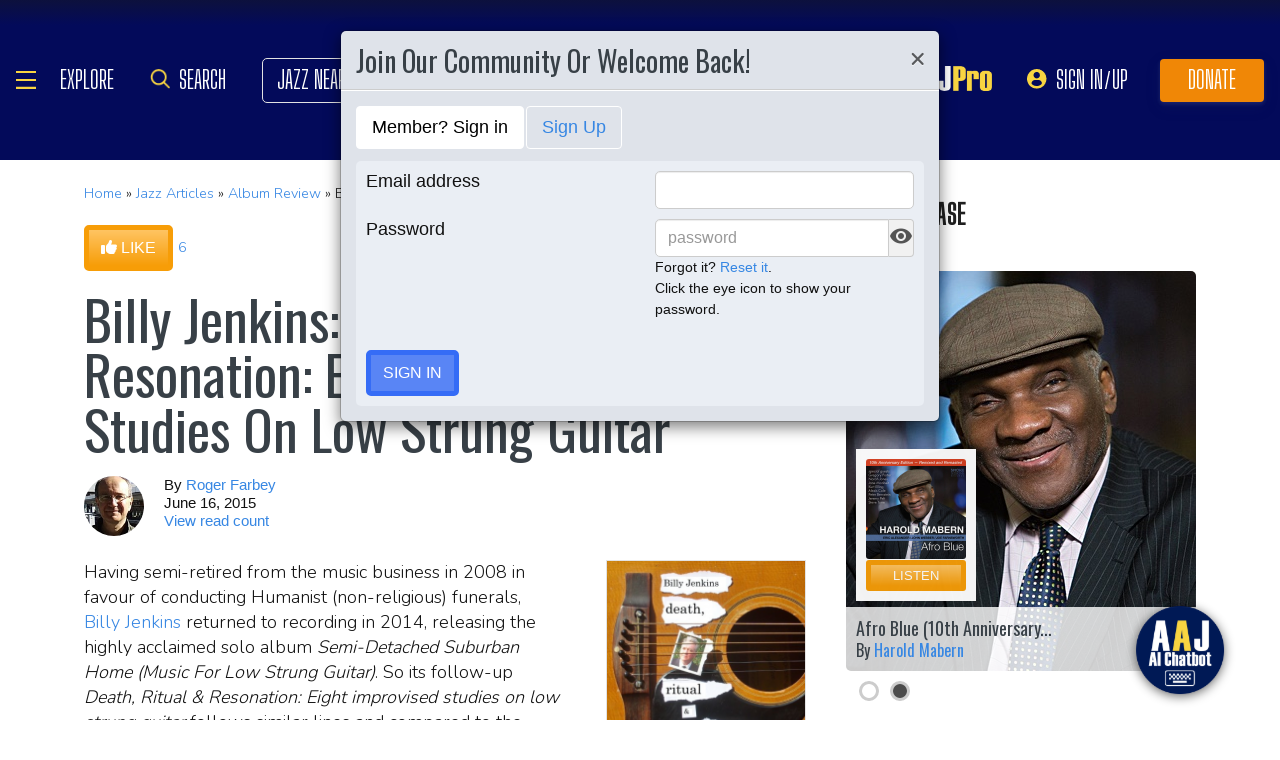

--- FILE ---
content_type: text/html; charset=UTF-8
request_url: https://www.allaboutjazz.com/death-ritual-and-resonation-eight-improvised-studies-on-low-strung-guitar-billy-jenkins-votp-review-by-roger-farbey__19583
body_size: 31903
content:
<!doctype html>
<html lang="en"  "https://ogp.me/ns/article#" >

<head class="notie">

	<!-- Google Tag Manager -->
	<script>(function(w,d,s,l,i){w[l]=w[l]||[];w[l].push({'gtm.start':
				new Date().getTime(),event:'gtm.js'});var f=d.getElementsByTagName(s)[0],
			j=d.createElement(s),dl=l!='dataLayer'?'&l='+l:'';j.async=true;j.src=
			'https://www.googletagmanager.com/gtm.js?id='+i+dl;f.parentNode.insertBefore(j,f);
		})(window,document,'script','dataLayer','GTM-MDFTM8RC');</script>
	<!-- End Google Tag Manager -->

    			<script type="text/javascript" async="async" data-noptimize="1" data-cfasync="false" src="//scripts.pubnation.com/tags/30fd214c-8862-425e-8301-b3b8d7df54ba.js"></script>
    
    <meta charset="utf-8" />
    <title>Billy Jenkins: Death, Ritual & Resonation: Eight Improvised Studies On Low Strung Guitar album review @ All About Jazz</title>
            <meta name="viewport" content="width=device-width, initial-scale=1" />
    <meta http-equiv="X-UA-Compatible" content="IE=edge" />
    
    <meta name="description" content="Billy Jenkins: Death, Ritual &amp; Resonation: Eight Improvised Studies On Low Strung Guitar album review by Roger Farbey, published on June 16, 2015. Find thousands jazz reviews at All About Jazz!" />
        <meta name="keywords" content="Billy Jenkins, Death, Ritual &amp; Resonation: Eight Improvised Studies On Low Strung Guitar, jazz review, album review" />
        <meta name="author" content="All About Jazz" />
    <!-- <meta class="viewport" name="viewport" content="width=device-width, user-scalable=no, initial-scale=1.0, minimum-scale=1.0, maximum-scale=1.0" /> -->
    <!-- replaced above with Mozilla recommended viewport code -->
    <meta name='ir-site-verification-token' value='-327466457' /> <!-- for Impact Radius affiliation -->
        <!-- Canonical -->
    <link rel="canonical" href="https://www.allaboutjazz.com/death-ritual-and-resonation-eight-improvised-studies-on-low-strung-guitar-billy-jenkins-votp-review-by-roger-farbey__19583/">
    
    <!-- FB tags -->
    <meta property="og:title" content="Billy Jenkins: Death, Ritual &amp; Resonation: Eight Improvised Studies On Low Strung Guitar album review @ All About Jazz" />
    <meta property="og:site_name" content="All About Jazz" />
    <meta property="og:description" content="Billy Jenkins: Death, Ritual &amp; Resonation: Eight Improvised Studies On Low Strung Guitar album review by Roger Farbey, published on June 16, 2015. Find thousands jazz reviews at All About Jazz!" />
        <meta property="og:image" content="https://s3.amazonaws.com/allaboutjazz/coverart/large/Billy_Jenkins_2015.jpg" />

    <link rel="manifest" href="//www.allaboutjazz.com/manifest.json">

        <!-- Google News OG -->
    <meta property="og:type" content="article">
    <meta property="article:published_time" content="2015-06-16T00:05:17Z" />
        <meta property="article:modified_time" content="2015-06-11T13:27:38Z">
        <meta property="article:author" content="Roger Farbey"> <!-- profile array - Writers of the article. -->
    <meta property="article:section" content="Album Review">
        <meta property="article:tag" content="Billy Jenkins">
        <meta property="article:tag" content="CD/LP/Track Review">
        <meta property="article:tag" content="Roger Farbey">
        <meta property="article:tag" content="VOTP">
        <meta property="article:tag" content="United Kingdom">
        <meta property="article:tag" content="London">
        <meta property="article:tag" content="Death, Ritual & Resonation: Eight Improvised Studies On Low Strung Guitar">
        <!-- FB OG -->
    <meta property="og:url" content="https://www.allaboutjazz.com/death-ritual-and-resonation-eight-improvised-studies-on-low-strung-guitar-billy-jenkins-votp-review-by-roger-farbey__19583/">
    <meta property="og:image:alt" content="Death, Ritual & Resonation: Eight Improvised Studies On Low Strung Guitar">
    <!-- Twitter OG -->
    <meta name="twitter:card" content="summary_large_image">
    <meta name="twitter:title" content="Death, Ritual & Resonation: Eight Improvised Studies On Low Strung Guitar" />
    <meta name="twitter:site" content="@allaboutjazz">

    
    <!-- Favicon -->
    <link rel="shortcut icon" href="https://www.allaboutjazz.com/icon/favicon.ico" />

    <!-- preconnect -->
    <link rel="preconnect" href="https://s3.amazonaws.com">
    <link rel="preconnect" href="https://www.gstatic.com">
    <link rel="preconnect" href="https://fonts.gstatic.com">

        <link rel="preconnect" href="https://ads.adthrive.com">
        <link rel="dns-prefetch" href="http://kit.fontawesome.com">
    <link rel="dns-prefetch" href="http://code.jquery.com">

    <!-- Styles -->
        <style>
	*{-webkit-box-sizing:border-box;-moz-box-sizing:border-box;box-sizing:border-box}:after,:before{-webkit-box-sizing:border-box;-moz-box-sizing:border-box;box-sizing:border-box}a,address,body,caption,code,dd,div,dl,dt,em,fieldset,form,h1,h2,h3,h4,h5,h6,html,ins,legend,li,object,ol,p,pre,small,span,strong,ul,var{margin:0;padding:0}body{font:100 1.1em/1.4 Nunito,Calibri,sans-serif;color:#111;background:#fff}body,html{height:100%}html{position:relative;min-height:100%}.container,section{position:relative}.container{width:72%;padding:20px;margin:0 auto;z-index:10;overflow:hidden}.navbar .container{padding:0;overflow:visible}#content .container{overflow:visible}.main-outer{width:100%;float:right}.main-inner{margin-right:390px}.sidebar{float:right;width:350px;margin-right:-100%}.sidebar .sbar-item{max-width:350px;height:auto!important}.section-color{background-attachment:fixed;background-size:cover;background-position:50% 0;background-color:#700}#top .container{padding:64px 20px 20px}#section-promo .container{padding:40px 20px;overflow:hidden}#section-subscribe .container{padding:60px 20px}.valign-content{position:absolute!important;top:50%;transform:translateY(-50%)}#section-subscribe .valign-content{right:0}.clearfix:after,.clearfix:before,.container:after,.container:before,.content-block:after,.content-block:before,.form-horizontal .form-group:after,.form-horizontal .form-group:before,.modal-footer:after,.modal-footer:before,.modal-header:after,.modal-header:before,.nav:after,.nav:before,.panel-body:after,.panel-body:before,.row:after,.row:before{display:table;content:" "}.clearfix:after,.container:after,.content-block:after,.form-horizontal .form-group:after,.modal-footer:after,.modal-header:after,.nav:after,.panel-body:after,.row:after{clear:both}.flex-wrap{display:-webkit-box;display:-ms-flexbox;display:flex;-ms-flex-wrap:wrap;flex-wrap:wrap}.row{margin-right:-15px;margin-left:-15px}.row-no-gutters{margin-right:0;margin-left:0}.row-sm-gutters{margin-right:-3px;margin-left:-3px}.row-no-gutters [class*=col-]{padding-right:0;padding-left:0}.row-sm-gutters [class*=col-]{padding-right:3px;padding-left:3px}.col-5-custom,.col-lg-12,.col-lg-2,.col-lg-3,.col-lg-4,.col-lg-5,.col-lg-6,.col-lg-7,.col-lg-8,.col-lg-9,.col-md-12,.col-md-2,.col-md-3,.col-md-4,.col-md-5,.col-md-6,.col-md-7,.col-md-8,.col-md-9,.col-sm-12,.col-sm-2,.col-sm-3,.col-sm-4,.col-sm-5,.col-sm-6,.col-sm-7,.col-sm-8,.col-sm-9,.col-xs-12,.col-xs-2,.col-xs-3,.col-xs-4,.col-xs-5,.col-xs-6,.col-xs-7,.col-xs-8,.col-xs-9{position:relative;min-height:1px;padding-right:15px;padding-left:15px}.col-xs-12,.col-xs-2,.col-xs-3,.col-xs-4,.col-xs-5,.col-xs-6,.col-xs-7,.col-xs-8,.col-xs-9{float:left}.col-xs-12{width:100%}.col-xs-9{width:75%}.col-xs-8{width:66.66666667%}.col-xs-7{width:58.33333333%}.col-xs-6{width:50%}.col-xs-5{width:41.66666667%}.col-xs-4{width:33.33333333%}.col-xs-3{width:25%}.col-xs-2{width:16.66666667%}@media (min-width:768px){.col-sm-12,.col-sm-2,.col-sm-3,.col-sm-4,.col-sm-5,.col-sm-6,.col-sm-7,.col-sm-8,.col-sm-9{float:left}.col-sm-12{width:100%}.col-sm-9{width:75%}.col-sm-8{width:66.66666667%}.col-sm-7{width:58.33333333%}.col-sm-6{width:50%}.col-sm-5{width:41.66666667%}.col-sm-4{width:33.33333333%}.col-sm-3{width:25%}.col-sm-2{width:16.66666667%}}@media (min-width:992px){.col-md-12,.col-md-2,.col-md-3,.col-md-4,.col-md-5,.col-md-6,.col-md-7,.col-md-8,.col-md-9{float:left}.col-md-12{width:100%}.col-md-9{width:75%}.col-md-8{width:66.66666667%}.col-md-7{width:58.33333333%}.col-md-6{width:50%}.col-md-5{width:41.66666667%}.col-md-4{width:33.33333333%}.col-md-3{width:25%}.col-md-2{width:16.66666667%}}@media (min-width:1200px){.col-lg-12,.col-lg-2,.col-lg-3,.col-lg-4,.col-lg-5,.col-lg-6,.col-lg-7,.col-lg-8,.col-lg-9{float:left}.col-lg-12{width:100%}.col-lg-9{width:75%}.col-lg-8{width:66.66666667%}.col-lg-7{width:58.33333333%}.col-lg-6{width:50%}.col-lg-5{width:41.66666667%}.col-lg-4{width:33.33333333%}.col-lg-3{width:25%}.col-lg-2{width:16.66666667%}}.col-5-custom{width:20%}@media screen and (max-width:1600px),(max-device-width:1460px){.container{width:90%}}@media screen and (max-width:1199px),(max-device-width:1199px){.col-5-custom{width:33.33333333%}}@media screen and (max-width:1060px),(max-device-width:1060px){.container{width:100%}}@media screen and (max-width:991px),(max-device-width:991px){.main-outer{float:none}.main-inner{margin-right:0}.sidebar{float:none;width:100%;margin:20px 0 0}}@media screen and (max-width:767px),(max-device-width:767px){#section-subscribe .valign-content{position:unset!important;transform:none;margin-top:20px}}

	.margin-0{margin:0!important}.mr-sm{margin-right:1em!important}.mr-md{margin-right:2em!important}.mr-lg{margin-right:4em!important}.mb-xs{margin-bottom:.4em!important}.mb-sm{margin-bottom:1em!important}.mb-md{margin-bottom:2em!important}.mb-lg{margin-bottom:4em!important}.ml-sm{margin-left:1em!important}.ml-md{margin-left:2em!important}.ml-lg{margin-left:4em!important}.pt-sm{padding-top:1em!important}.pt-md{padding-top:2em!important}.pt-lg{padding-top:4em!important}.pb-sm{padding-bottom:1em!important}.pb-md{padding-bottom:2em!important}.pb-lg{padding-bottom:4em!important}.p-sm{padding:1em!important}.p-md{padding:2em!important}.h-100{height:100%!important}.z-100{position:relative;z-index:100}a{text-decoration:none;color:#3787e3}a:active,a:focus,a:hover{text-decoration:none!important}#crumbs,.address,.b-text p,.cal-date-style span,.callout-link,.link-about,.paginator span a,.paginator span strong,.quote-text,.quote-xlg blockquote,.subheading,.table th,h1,h2,h3,h4,h5{font-family:Oswald,sans-serif}h1,h2,h3,h4,ol,p,pre,ul{margin-bottom:20px}.sidebar ol,.sidebar p,.sidebar ul{margin-bottom:0}h5,h6{margin-bottom:5px}h1,h2,h3,h4,h5,h6{text-transform:capitalize;font-weight:500;color:#384047}h1,h2,h3{line-height:1}h1{font-size:calc(28px + (54 - 28) * ((100vw - 320px)/ 920))}h2{font-size:calc(26px + (44 - 26) * ((100vw - 320px)/ 920))}h3{font-size:calc(24px + (34 - 24) * ((100vw - 320px)/ 920))}h4{font-size:calc(22px + (28 - 22) * ((100vw - 320px)/ 920));line-height:1}.panel-heading h1,.panel-heading h2,.panel-heading h3,.panel-heading h4{font-size:calc(22px + (28 - 22) * ((100vw - 320px)/ 920));margin:0}h5{font-size:calc(16px + (20 - 16) * ((100vw - 320px)/ 920))}.subheading{font-size:calc(22px + (26 - 22) * ((100vw - 320px)/ 920))}.panel-heading h3{margin:0}h2 a .fa{color:#fff}.lead{margin-bottom:25px;font-size:18px;font-weight:300;line-height:1.4}@media (min-width:768px){.lead{font-size:22px}}b,strong{font-weight:700}ol{list-style-position:inside}ol li,ul li{list-style:none}.ol-list li,.ul-list li{list-style:outside disc;margin:4px 0 4px 20px;padding:0 0 0 5px}.ol-list li{list-style:outside decimal}.ol-list li li{list-style:outside lower-latin}.ol-list li li li{list-style:outside lower-roman}.ul-list-arrow .fa{margin-right:10px;color:#999}.list-data li{padding:20px}.list-divided li{border-bottom:1px solid #ccc;padding:10px 0;font-size:18px;line-height:22px}.list-divided li:last-child{border-bottom:0}.odd-item{background:#f1f1f1}.panel-nav-list .panel-body{padding:0}.nav-list li a{display:block;padding:6px 20px;border-bottom:1px solid #dfe3ea}.nav-list li:last-child a{border-bottom:0}.nav-list li.active a{background:#f1f1f1;color:#777;cursor:default}.small,small{font-size:80%}.sub_title{line-height:1.4rem;color:#8c989e;font-weight:700;display:block;margin-bottom:.5rem}.text-muted{color:#8c989e}.text-left{text-align:left}.text-align-right{text-align:right}.text-align-left{text-align:left}.text-justify{text-align:justify}.nowrap{white-space:nowrap}.lowercase{text-transform:lowercase}.uppercase{text-transform:uppercase}.capitalize{text-transform:capitalize}address{font-style:normal}.f-none{float:none!important}.sr-only{position:absolute;width:1px;height:1px;padding:0;margin:-1px;overflow:hidden;clip:rect(0,0,0,0);border:0}hr{margin-top:25px;margin-bottom:25px;border:0;border-top:1px solid #eee;-webkit-box-sizing:content-box;-moz-box-sizing:content-box;box-sizing:content-box;height:0}hr.no-line{border:0 none;height:1px}pre{font:normal 1rem/1.2rem Menlo,Monaco,Consolas,"Courier New",monospace;padding:20px!important;text-align:left;color:#333;word-break:break-all;word-wrap:break-word;background-color:#f1f1f1;border:1px solid #ccc;border-radius:5px;overflow:auto}.fancy_hd{display:inline-block;color:#fff;background:#356cf6;text-transform:uppercase;position:relative;padding:6px 10px;border-radius:5px}.fancy_hd a{color:#fff;display:block;line-height:1}.fancy_hd:hover{opacity:.8}.fancy_hd a:hover{text-decoration:none}.fancy_hd .fa-caret-down{position:absolute;left:20px;bottom:-24px;color:#356cf6;font-size:40px}.section-dark .fancy_hd{background:#333}.section-dark .fancy_hd .fa-caret-down{color:#333}.section-dark .fancy_hd a:hover{color:#ccc}h1.fancy_hd,h2.fancy_hd,h3.fancy_hd,h4.fancy_hd{font-size:calc(22px + (28 - 22) * ((100vw - 320px)/ 920));line-height:1}.past_style{background:#c37e58!important}.past_style .fa-caret-down{color:#c37e58!important}.section_title h3{text-transform:uppercase;font-size:calc(22px + (28 - 22) * ((100vw - 320px)/ 920))}.callout-link{color:#384047;display:inline-block;font-style:normal}.b-text p{color:#8c989e;font-size:20px;line-height:26px;margin:0 0 17px}.callout-link:hover,.callout-link:hover .fa{text-decoration:none;color:#1fc198!important}.pattern{display:block;background:url(//www.allaboutjazz.com/icon/overlay-pattern.png) repeat}.card .pattern,.premiummusicianpage .pattern{height:100%}.fade{opacity:0;-webkit-transition:opacity .15s linear;-o-transition:opacity .15s linear;transition:opacity .15s linear}.fade.in{opacity:1}.collapse{display:none}.collapse.in{display:block}.collapsing{position:relative;height:0;overflow:hidden;-webkit-transition-property:height,visibility;-o-transition-property:height,visibility;transition-property:height,visibility;-webkit-transition-duration:.35s;-o-transition-duration:.35s;transition-duration:.35s;-webkit-transition-timing-function:ease;-o-transition-timing-function:ease;transition-timing-function:ease}.animation-opacity{animation:opacity 2s ease-out 0s 1}@keyframes opacity{0%{opacity:0}100%{opacity:1}}@keyframes card_shadow{0%{box-shadow:0 .125rem .25rem rgba(0,0,0,.075)}100%{box-shadow:0 .25rem .5rem rgba(0,0,0,.15)}}.embed-responsive{position:relative;display:block;height:0;padding:0;overflow:hidden}.embed-responsive .embed-responsive-item,.embed-responsive embed,.embed-responsive iframe,.embed-responsive object,.embed-responsive video{position:absolute;top:0;bottom:0;left:0;width:100%;height:100%;border:0}.embed-responsive-16by9{padding-bottom:56.25%}.embed-responsive-4by3{padding-bottom:75%}.embed-responsive-16by9{background:#ecf0f1 url(//www.allaboutjazz.com/images/preloader.jpg) center center no-repeat;background-size:cover}.text-center{text-align:center}.rad-5{border-radius:5px!important}img{height:auto;max-width:100%;vertical-align:middle}.f-right,.pull-right{float:right}img.f-right,img.pull-right{margin:0 0 0 20px}.f-left,.pull-left{float:left}img.f-left,img.pull-left{margin:0 20px 0 0}.hide-575{display:block}.show-575{display:none}@media only screen and (max-width :992px),(max-device-width :992px){.hide-992{display:none!important}}@media only screen and (max-width :767px),(max-device-width :767px){.hide-767{display:none!important}.strip-style-sm .shadow-sm{box-shadow:none}.strip-style-sm .card{border-radius:unset;border:0}}@media screen and (max-width:575px),(max-device-width:575px){.hide-575{display:none}.show-575{display:block}}@media only screen and (max-width :480px),(max-device-width :480px){.hide-480{display:none!important}}@media only screen and (max-width :360px),(max-device-width :360px){.hide-360{display:none!important}}

	#top{overflow:hidden;color:#fff}#top h1,#top h2{color:#fff;text-shadow:1px 1px 10px #000;font-size:calc(42px + (94 - 42) * ((100vw - 320px)/ 920));line-height:1;margin-top:30px}.body-m-premium #top h1,.body-m-premium #top h2{font-size:calc(42px + (80 - 42) * ((100vw - 320px)/ 920));line-height:1em;margin-top:60px}#crumbs{font-size:calc(16px + (20 - 16) * ((100vw - 320px)/ 920));color:#8c989e;text-shadow:1px 1px 3px #000;margin-top:0}#crumbs .events_count{border:2px solid #fff;border-radius:50%;display:inline-block;padding:4px 8px;font-size:14px;line-height:1}#top #crumbs a,#top h1 a,#top h2 a{color:#fff}#top #crumbs a:hover,#top h1 a:hover,#top h2 a:hover{color:#ddd;text-decoration:none}#top .link-about{position:absolute;bottom:0;right:0;font-size:20px;display:block;border-radius:10px 10px 0 0;padding:6px 16px;z-index:850}#top .link-about a{color:#fff!important;text-transform:uppercase}#footer h3,#section-promo h3,#section-subscribe h3{font-size:22px;text-transform:uppercase}#footer h3,#section-subscribe h3{color:#8c989e;margin-bottom:10px}#footer ul li{list-style:none;line-height:1.4}#footer p,#footer ul a{font-size:.9em}#footer a{color:#fff}#footer .social a,#nav_menu .social a{display:inline-block;margin:0 25px;-webkit-transition:all .2s linear;transition:all .2s linear}#footer .social a .fa,#nav_menu .social a .fa{font-size:34px;line-height:60px}#footer .social a:hover,#nav_menu .social a:hover{opacity:.75;-webkit-transition:all .2s linear;transition:all .2s linear}

	#footer,#top{background-repeat:no-repeat!important;background-position:left top!important;background-size:cover!important;}.body-italia #footer,.body-italia #top,.body-jny #footer,.body-www #footer,.body-www #top,.body-italia #nav_menu .modal-dialog,.body-www #nav_menu .modal-dialog{background:#000326;background-image:linear-gradient(45deg,#000326 0,#020f8b 73%,#00032c 100%)}.body-jny #top,.body-jny #nav_menu .modal-dialog{background:#230100;background-image:linear-gradient(45deg,#230100 0,#4f0005 73%,#240200 100%)}.body-musicians #footer,.body-musicians #top,.body-musicians #nav_menu .modal-dialog{background:#161a03;background-image:linear-gradient(45deg,#000326 0,#020f8b 73%,#00032c 100%)}.body-news #footer,.body-news #top,.body-news #nav_menu .modal-dialog{background:#06022b;background-image:linear-gradient(45deg,#000326 0,#020f8b 73%,#00032c 100%)}.body-media #footer,.body-media #top,.body-media #nav_menu .modal-dialog{background:#061510;background-image:linear-gradient(45deg,#000326 0,#020f8b 73%,#00032c 100%)}.body-photos #footer,.body-photos #top,.body-photos #nav_menu .modal-dialog{background:#1c0201;background-image:linear-gradient(45deg,#000326 0,#020f8b 73%,#00032c 100%)}

	.navbar{position:fixed;right:0;left:0;z-index:900;height:64px;border-bottom:1px solid #343a40;background:#000;font:700 16px Arial,sans-serif}.navbar .navbar-toggle{position:relative;margin:9px 10px 0 0;padding:9px 12px;background:#222;border:1px solid #343a40}.navbar-toggle .fa{position:absolute;left:12px;top:9px;color:#999;font-size:28px}.navbar-toggle span{padding-left:33px}.navbar .btn-life{margin:9px 0 0 2px;padding:13px 12px;line-height:1.1}.navbar .btn-life:focus,.navbar .btn-life:hover,.navbar-toggle:focus,.navbar-toggle:hover{background:#555;border-color:#222}.navbar a:hover{text-decoration:none}.nav-user{position:absolute;right:0;top:0;margin:0}.nav-user>li{position:relative;display:block;border-left:1px solid #333;float:left;list-style:none}.nav-user>li.li-first{border-left:1px solid #111}.nav-user>li.li-last{border-right:1px solid #333}.nav-user>li>a{display:block;border-right:1px solid #111;padding:23px 14px 0;-webkit-transition:all .2s linear;transition:all .2s linear;text-transform:uppercase;height:63px}.nav-user>li.li-first a{border-left:1px solid #333}.nav-user>li.li-last a{border-right:1px solid #111}.nav-user>li:hover>a{color:#8c989e;background:#222;-webkit-transition:all .2s linear;transition:all .2s linear}.user-cal .fa,.user-pm .fa{font-size:22px}.nav-search .fa{font-size:24px}.nav-globe .fa{font-size:26px}.user-cal a,.user-pm a{padding:20px 14px 0!important}.nav-globe a{padding:18px 14px 0!important;color:#ffad25}.nav-search a{padding:16px 14px 0!important;color:#ffad25}.pic-23{width:23px;height:23px;overflow:hidden;display:inline-block;background:#ccc;margin:-2px 10px 0 0;border:1px solid #dfe3ea;float:left!important}.pic-23 .fa{font-size:23px}.user-alert{position:absolute;right:5px;top:14px;color:#fff;font-size:11px;line-height:1.2;padding:1px 3px;text-indent:0;border-radius:3px;background:#900;opacity:1}.user-alert .fa{color:#fff;font-size:11px!important}.dropdown-menu{position:absolute;top:100%;left:0;z-index:1000;display:none;float:left;min-width:160px;margin:2px 0 0;font-size:14px;text-align:left;list-style:none;background-color:#fff;-webkit-background-clip:padding-box;background-clip:padding-box;border:1px solid #ccc;border:1px solid rgba(0,0,0,.15);border-radius:4px;-webkit-box-shadow:0 6px 12px rgb(0 0 0 / 18%);box-shadow:0 6px 12px rgb(0 0 0 / 18%)}.open>.dropdown-menu{display:block}.dropdown-menu>li{list-style:none}.dropdown-menu>li>a{display:block;padding:3px 20px;clear:both;font-weight:400;line-height:1.42857143;color:#333;white-space:nowrap}.dropdown:hover>.dropdown-menu{display:block;-webkit-animation:fadeIn .4s;animation:fadeIn .4s}.nav-user .dropdown-menu{background:#555;border-radius:0 0 5px 5px;margin:0}.nav-user .dropdown-menu>li>a{border-bottom:1px solid #777;border-left:0;padding:12px 20px;transition:all .2s linear 0s;color:#fff;text-shadow:0 1px 0 rgba(255,255,255,.25)}.nav-user .dropdown-menu>li.li-first>a,.nav-user .dropdown-menu>li.li-last>a{border:0}.nav-user .dropdown-menu>li>a:hover{background:#222;color:#8c989e}.nav-user .dropdown-menu>li.li-last>a:hover{border-radius:0 0 5px 5px}.nav-user .dropdown-menu>li.li-first>a:hover{background:0}.nav-user .dropdown-menu .fa{margin-right:5px}.nav-user .dropdown-menu img{border:2px solid #fff}@media screen and (max-width:1060px),(max-device-width:1060px){.navbar .navbar-toggle{margin-left:20px}}@media only screen and (max-width:480px),(max-device-width:480px){.nav-user .dropdown-menu{left:auto;right:0}.navbar-toggle .fa{position:unset;line-height:0;vertical-align:sub}}

	.btn{display:inline-block;margin-bottom:0;color:#fff;font-weight:900;text-transform:uppercase;text-align:center;white-space:nowrap;vertical-align:middle;-ms-touch-action:manipulation;touch-action:manipulation;cursor:pointer;border:1px solid transparent;padding:6px 12px;font:16px/1.5 'Arial Black',Arial,sans-serif;border-radius:5px;-webkit-user-select:none;-moz-user-select:none;-ms-user-select:none;user-select:none;-webkit-transition:all .2s linear;transition:all .2s linear;text-shadow:0 .1rem .2rem rgba(0,0,0,.3)!important;box-shadow:0 .1rem .2rem rgba(0,0,0,.2)!important}.btn-xs{padding:1px 5px;font-size:13px;line-height:1.5;border-radius:3px}.btn-sm{padding:5px 10px;font-size:13px;line-height:1.5;border-radius:3px}.btn-lg{padding:20px 35px;font-size:26px;line-height:1.3333333;border-radius:6px}.btn:active,.btn:hover{opacity:.75;-webkit-transition:opacity .2s linear;transition:opacity .2s linear;color:#fff}.btn-blood:active,.btn-blood:hover,.btn-gold:active,.btn-gold:hover,.btn-life:active,.btn-life:hover,.btn-skies:active,.btn-skies:hover{opacity:1}.btn-life{background:#1fc198;border-color:#008a65}.btn-gold{background:#ffc462;border-color:#f79d07}.btn-skies{background:#3787e3;border-color:#2671c7}.btn-blood{background:#900;border-color:maroon}.btn-info{background:#ff6c24;border-color:#ff5b0a}.btn-default{color:#333!important;background-color:#fff;border-color:#ccc}.btn-blood .fa,.btn-edit .fa,.btn-gold .fa,.btn-info .fa,.btn-life .fa,.btn-skies .fa{color:#fff!important}.btn-block{display:block;width:100%}.btn-block+.btn-block{margin-top:5px}input[type=button].btn-block,input[type=reset].btn-block,input[type=submit].btn-block{width:100%}.ico{display:inline-block;transition:all .2s linear;text-shadow:0 .1rem .2rem rgba(0,0,0,.3)!important;color:#fff;border:1px solid #fff;vertical-align:middle;text-align:center;box-shadow:0 .1rem .2rem rgba(0,0,0,.2)!important}.ico:hover{background:#8c989e}.ico-24{height:24px;width:24px;font-size:16px;line-height:1.5}.premium-card .ico-24,.premium-card .ico-24-wrap button,.spotlight-item .ico-24{border:1px solid rgba(0,0,0,.25);border-radius:50px}.btn.active.focus,.btn.active:focus,.btn.focus,.btn:active.focus,.btn:active:focus,.btn:focus{outline:5px auto -webkit-focus-ring-color;outline-offset:-2px}.btn.focus,.btn:focus,.btn:hover{text-decoration:none}.btn.active,.btn:active{background-image:none;outline:0;-webkit-box-shadow:inset 0 3px 5px rgba(0,0,0,.125);box-shadow:inset 0 3px 5px rgba(0,0,0,.125)}.btn.disabled,.btn[disabled],fieldset[disabled] .btn{cursor:not-allowed;opacity:.65;-webkit-box-shadow:none;box-shadow:none}a.btn.disabled,fieldset[disabled] a.btn{pointer-events:none}.btn-life .fa-chevron-left,.btn-life .fa-chevron-right{padding:0 1px}.follow-btn{background:#3787e3}.ico-24-wrap .follow-btn{height:24px;width:24px;font-size:15px;line-height:1.6;border:1px solid #ccc;border-radius:50px;padding:0}.ico-32-wrap .follow-btn{height:32px;width:32px;font-size:18px;line-height:1.8;border:1px solid #fff;border-radius:50px;padding:0}.follow-btn:disabled{background:#8bbcf5;cursor:not-allowed}.uploadCover{position:absolute;right:5px;bottom:-2px;display:block;background:#000;border:1px solid #ccc;opacity:0.25; padding:6px 16px;font:20px 'Oswald',sans-serif;border-radius:10px 10px 0 0;}.uploadCover:hover{opacity: 0.9;}
</style>
        <link rel="preload" href="//www.allaboutjazz.com/css/main_v.8.28.2021.css?ver=1737473555" as="style">
    <link rel="stylesheet"
        href="//www.allaboutjazz.com/css/main_v.8.28.2021.css?ver=1737473555" media="all" />
        <style>
	@media screen and (max-width:1760px),(max-device-width :1760px){#top h2{color:#fff}}@media screen and (max-width:1600px),(max-device-width :1460px){.container{width:90%}}@media only screen and (max-width:1400px),(max-device-width:1400px){.hide-1400{display:none!important}.ad-item img{max-height:600px}}@media only screen and (max-width:1365px),(max-device-width:1365px){.container-fluid>.navbar-collapse,.container-fluid>.navbar-header,.container>.navbar-collapse,.container>.navbar-header{margin-right:7px}.header .navbar-collapse{position:absolute;left:30px;padding:0;width:200px;z-index:919;border:0;top:64px;max-height:352px}.header .navbar-collapse .nav{background:#555;border-radius:0 0 5px 5px;float:none;margin:0}.header .navbar-collapse .nav>li{border:0 none;float:none}.header .navbar-collapse .nav>li>a{border-bottom:1px solid #777;border-right:0 none;padding:12px 20px}.header .navbar-collapse .nav .li-last>a{border-bottom:0}.header .navbar-collapse .nav .li-first>a{border-left:0}.header .navbar-collapse .nav .li-last a:hover{border-radius:0 0 5px 5px}.navbar-default .navbar-nav>.active>a,.navbar-default .navbar-nav>.open>a{background:#444}}@media only screen and (min-width:1240px){body{font-size:18px}.body-m-premium #top h2{font-size:90px}}@media only screen and (max-width:1140px),(max-device-width:1140px){.hide-1140{display:none!important}#featured-musician #discography_ul .col-xs-4,#featured-musician #discography_ul .col-xs-8{width:50%}}@media screen and (max-width:1060px),(max-device-width :1060px){.container{padding:40px 20px;width:100%}.body-m-premium #content .container{padding:20px}.body-m-premium nav .container,nav .container{padding:0 20px}#footer .content{padding:60px 20px}.meta-m-premium{bottom:20px}}@media only screen and (max-width:1024px),(max-device-width:1024px){.hide-1024{display:none!important}.show-1024{display:block}.col-phone{padding:0 5px}#nav_menu .modal-dialog{width:600px;margin:30px auto}.col_aaj,.col_jny{width:50%}}@media screen and (max-width:992px),(max-device-width :992px){.main-outer{float:none}.main-inner{margin-right:0}.sidebar{float:none;width:100%;margin-right:0}.b-number{margin:20px 0}.b-text{padding:0 0 40px!important;text-align:center}.hide-992{display:none!important}.sidebar{margin-top:20px}.col-foot{padding-left:40px}.cal-item-outer{height:auto}.wizard-container .nav-pills li{padding-right:32px}#toolkit .wizard-container .nav-pills li a span,.wizard-container .nav-pills li a{font-size:30px;padding:15px 28px}.wizard-container .nav-pills li i{top:22%;font-size:30px;left:75px}#trending-slider .carousel-inner{width:96%;height:160px;margin:0 auto}#trending-slider .left{left:-25px}#trending-slider .right{right:-25px}.jny-topics .col-md-4{margin:0 0 40px}.jny-topics .b-number{float:left;margin:0}.jny-topics .b-text{padding:0!important;text-align:left;margin:0 0 0 150px}.jny-topics .b-text h3,.jny-topics .b-text h3 a{text-align:left}}@media screen and (max-width:991px),(max-device-width :991px){.hide-991{display:none!important}#radio hr{display:block}}@media screen and (max-width:800px),(max-device-width :800px){.hide-768{display:none}#imgBlock,.body-m-premium #top img{display:none}html .body-m-premium #top{height:auto;background-attachment:unset}.body-m-premium #top .btn-group{position:relative;margin:20px 0 0 10px}.body-m-premium #top .btn-group button{width:46px;height:46px}.body-m-premium #top .btn-group .fa{font-size:20px;padding:12px}}@media only screen and (max-width :768px),(max-device-width:768px){.b-none,.hide-768{display:none!important}.control-label .caption-text{text-align:left}#featured-musician #discography_ul .col-xs-4,#featured-musician #discography_ul .col-xs-8{width:100%}#featured-musician .discography-item{margin:0 0 20px}.cal-item-inner{overflow:hidden}.cal-item-body h5{font-size:16px}.cal-item-body .caption-text{font-size:14px}.cal-item-blank,.entity-item-blank{display:none}.cinema-overlay a.carousel-control span{font-size:30px;width:60px;height:60px;padding-top:15px}.cinema-overlay .carousel-control .glyphicon-chevron-right{padding-left:22px}.cinema-overlay .carousel-control .glyphicon-chevron-left{padding-left:15px}}@media only screen and (max-width :767px),(max-device-width:767px){.hide-767{display:none!important}#nav_menu .modal-dialog{width:320px}.col_aaj,.col_jny{width:100%}#nav_menu .icon{height:30px;width:30px;margin:0 10px 0 0}#nav_menu .icon .fa{font-size:20px;line-height:30px}#section_polls .poll-item p{text-align:center}#section_polls .poll-logo{margin-bottom:20px}.body-m-premium #top{height:auto!important;background-image:none!important}.body-m-premium #top .container{height:auto}.body-m-premium #top h1,.body-m-premium #top h2{margin-top:30px}#newsletter .valign_inner{position:unset;transform:none;margin-top:10px}}@media only screen and (max-height :740px),(max-device-height:740px){#featured-musician #discography_ul .col-xs-12{width:50%}#featured-musician #discography_ul .col-xs-4{width:40%}#featured-musician #discography_ul .col-xs-8{width:60%}}@media only screen and (max-width :740px),(max-device-width:740px){.cloned,.f-link,.hide-740{display:none!important}.musician-item .caption-text{font-size:12px}.col-foot{padding-left:20px}.spotlight-mobi{display:block}#toolkit .wizard-container .nav-pills li,#toolkit .wizard-container .nav-pills li a{float:none}#toolkit .wizard-container .nav-pills li h5{clear:none;line-height:2em;padding-left:40px}#toolkit .wizard-container .nav-pills li a span{font-size:18px;padding:2px 10px}#toolkit .wizard-container .nav-pills li i{display:none}#livestream-promo img{float:none;margin:0 0 20px}}@media only screen and (max-width :640px),(max-device-width :640px){.hide-640,.more{display:none!important}.block-640,.nav .li-livestream{display:block}.form-group .custom-width{width:100%;display:block}.banner-640up{display:none}.banner-640down{display:block}}@media only screen and (max-width :639px),(max-device-width:639px){.hide-639{display:none!important}}@media screen and (max-width:590px),(max-device-width :590px){.container{padding:20px 10px}.meta-right{float:none;display:block}}@media only screen and (max-width :568px),(max-device-width:568px){.hide-568{display:none!important}#featured-musician #discography_ul .col-xs-12{width:100%}}@media only screen and (max-width :480px),(max-device-width :480px){.active-pointer,.hide-480{display:none!important}.block-480{display:block!important}.nav li.hamburger-link-donate{display:block}.entity-item-body .pic-100{display:none}.cal-item-head h4,.entity-item-head h4{font-size:18px}.cal-item-outer,.entity-item-outer{width:100%!important}.cal-item-head,.cal-item-inner,.entity-item-head,.entity-item-inner,.entity-item-outer{height:auto}.entity-item-outer .pic-100{display:none}.jny-topics .col-md-4{padding:0 15px;margin:0 0 20px}.jny-topics .b-number span{width:60px;height:60px}.jny-topics .b-number .fa{font-size:42px;padding:8px 0 0}.jny-topics .b-number .fa-download{font-size:42px;padding:12px 0 0}.jny-topics .b-text{margin:0 0 0 80px;padding:15px 0!important}.jny-topics .b-text p{display:none}.jny-topics .b-text h3{font-size:24px;margin:0}#article_page .img_wrap{float:none;margin:0 0 10px 0;width:200px}.btn-lg{font-size:18px;padding:12px 20px}.discog-item .cover-blank img{width:150px;height:150px}}@media only screen and (max-width :450px),(max-device-width :450px){.hide-450{display:none!important}span.pic-100{width:80px;height:80px}span.pic-100 .fa{font-size:80px}.user-link .dropdown-menu{left:auto;right:-50px}}@media screen and (max-width:420px),(max-device-width :420px){#top .link-about{display:none}#top .text-large{font:14px Nunito,sans-serif;margin:0;text-shadow:none}#featured-slider .col-img img{width:100%!important;}.b-number{margin:10px 0}.b-text{padding:0 0 20px!important}#toolkit .wizard-container .nav-pills li a span,.wizard-container .nav-pills li a{font-size:20px;padding:6px 16px}.wizard-container .nav-pills li i{top:16%;font-size:20px;left:46px}.col-phone{width:100%!important;max-width:100%!important}.col-phone .panel-heading{height:100px}.col-phone .panel-body{height:auto}.col-phone .img-responsive{width:100%}.fullwidth-ad{background:#fff;padding:20px 0}#premium h2{margin-left:0}.premium-block{width:90%;margin-left:auto;margin-right:auto;float:none}.caption-text{font-size:13px}}@media only screen and (max-width :360px),(max-device-width:360px){.hide-360{display:none!important}.show-360{display:block}.no-float-360{float:none!important}#featured-slider .col-img img{width:340px!important;}.body-m-premium #top .text-large{margin:0 0 10px}.body-m-premium #top .text-large a{color:#fff}.body-m-premium #similar .col{width:50%}.discog-item .cover-blank img{width:120px;height:120px}.event_container .panel{margin-bottom:10px}.thumb_placeholder{float:none;margin-left:0}}@media only screen and (max-width :319px),(max-device-width :319px){#user-links .user-mail,.hide-319,.manage-links{display:none!important}}
</style>
    
    <link href="https://fonts.googleapis.com/css?family=Oswald" rel="stylesheet">
    <link href="https://fonts.googleapis.com/css2?family=Nunito:wght@300&display=swap" rel="stylesheet">

	<!-- Font Awesome Icons -->
	<!-- <link rel="stylesheet" href="//www.allaboutjazz.com/css/2016/brands.min.css"> -->
	<!-- <script src="https://kit.fontawesome.com/f7b3e9e8f0.js" crossorigin="anonymous"></script> -->
	<script src="https://kit.fontawesome.com/f7b3e9e8f0.js" crossorigin="anonymous" async></script>

            <link rel="stylesheet" href="//www.allaboutjazz.com/css/mejs-player.min.css" media="all" />
            <script type="text/javascript">
    var ur = '/death-ritual-and-resonation-eight-improvised-studies-on-low-strung-guitar-billy-jenkins-votp-review-by-roger-farbey__19583';
    </script>
    <script src="https://code.jquery.com/jquery-3.2.1.min.js" integrity="sha256-hwg4gsxgFZhOsEEamdOYGBf13FyQuiTwlAQgxVSNgt4=" crossorigin="anonymous"></script>

<link rel="stylesheet" href="https://fonts.googleapis.com/icon?family=Material+Icons" />
 
<script src="//www.allaboutjazz.com/js2/jquery.autocomplete-min.js"></script>
<script src="//www.allaboutjazz.com/js2/paginator3000.min.js"></script>
<script src="//www.allaboutjazz.com/js2/aaj_login.js?ver=1762858043"></script>
<script src="//www.allaboutjazz.com/js2/newslettersubscribe.js"></script>
<script src="//www.allaboutjazz.com/js2/contrib_bootstrap.js"></script>
<script src="//www.allaboutjazz.com/js2/bootstrap-show-password.min.js"></script>
<script src="//www.allaboutjazz.com/js2/aaj_search.js?ver=1698135391"></script>

<!-- Chetty.ai / DIG 9000 -->
<script src="https://artificialsuperlatency.blob.core.windows.net/datastore/Chetty/chettyscript_AAJ_button.js"></script>
<button id="chetty-chatbot-button" style="display: none; background-position: center center; background-repeat: no-repeat; background-size: contain; background-color: transparent;" class="pulse"; alt="Hi, I'm the All About Jazz Assistant. Looking for something? Ask me question.	" title="Hi, I'm the All About Jazz Assistant. Looking for something? Ask me question."></button>
<div id="chetty-homepage" data-homepage-url=""></div>
<div id="chetty-buttonColour" chetty-data-colour="RGBA(-12,-5,75,1)"></div>
<iframe id="chetty-chatbot-iframe" allowfullscreen style="display:none;" data-iframe-src="https://chetty.ai/allaboutjazz?customer=allaboutjazz_prod&header=rgba(3%2C%2B10%2C%2B90%2C%2B1)&text=white&colorA=RGBA(3,10,90,0.10)&colorU=RGBA(-12,-5,75,1)&logo=%2F%2F8f59ae7d5afc526bd32fa24f88b4f646.cdn.bubble.io%2Ff1725380327631x349194130552516800%2FAAJyellow.png&aspect=5.82364341085271&texture=https://8f59ae7d5afc526bd32fa24f88b4f646.cdn.bubble.io/f1725380384572x889125713305272200/jazz.webp?_gl=1*1wqr4kh*_gcl_au*OTc2NjM0MTk5LjE3MTg2MDU5MzE.&colourt=RGBA(3,10,90,0.86)&lang=en_us&chetty-subs-id="></iframe>
<link id="chetty-stylesheet-link" rel="stylesheet" type="text/css" data-href="https://artificialsuperlatency.blob.core.windows.net/datastore/Chetty/chettystyles-aaj.css">

	<!-- <script type='text/javascript' src='https://platform-api.sharethis.com/js/sharethis.js#property=6488b4127674a9001261121a&product=sticky-share-buttons' async='async'></script> -->
	<script type='text/javascript' src='https://platform-api.sharethis.com/js/sharethis.js#property=68b2e0176bd80d4bd2a04b55&product=sop' async='async'></script>

    <!-- PWA start -->
    <script>
    if ('serviceWorker' in navigator) {
        navigator.serviceWorker.register('https://www.allaboutjazz.com/service-worker.js', {
            scope: '/'
        }).then((registration) => {
            console.log('Service Worker registered with scope:', registration.scope);
        }).catch((error) => {
            console.error('Service Worker registration failed:', error);
        });
    }
    </script>
    <!-- PWA end -->
</head>
<body class="body-www article review_page">
	<!-- Google Tag Manager (noscript) -->
	<noscript><iframe src="https://www.googletagmanager.com/ns.html?id=GTM-MDFTM8RC"
					  height="0" width="0" style="display:none;visibility:hidden"></iframe></noscript>
	<!-- End Google Tag Manager (noscript) -->

<!-- New Header start -->

<script>
// JavaScript to handle dropdowns efficiently

// document.addEventListener('DOMContentLoaded', function() {
//     // Helper to handle dropdowns
//     function setupDropdown(dropdownSelector, contentSelector, options = {}) {
//         var dropdown = document.querySelector(dropdownSelector);
//         if (!dropdown) return;

//         var dropdownContent = contentSelector
//             ? dropdown.querySelector(contentSelector) || document.querySelector(contentSelector)
//             : dropdown.querySelector('.' + dropdownSelector.replace('.', '') + '_content') || document.querySelector('.' + dropdownSelector.replace('.', '') + '_content');
//         if (!dropdownContent) return;

//         var trigger = options.trigger || 'click';
//         var toggleClass = options.toggleClass || 'active';
//         var onOpen = options.onOpen || null;

//         if (trigger === 'mouseenter' || trigger === 'mouseleave') {
//             dropdown.addEventListener('mouseenter', function() {
//                 dropdownContent.classList.add(toggleClass);
//                 if (onOpen) onOpen();
//             });
//             dropdown.addEventListener('mouseleave', function() {
//                 dropdownContent.classList.remove(toggleClass);
//             });
//         } else {
//             dropdown.addEventListener(trigger, function(e) {
//                 e.stopPropagation();
//                 dropdownContent.classList.toggle(toggleClass);
//                 if (dropdownContent.classList.contains(toggleClass) && onOpen) onOpen();
//             });
//             // Close dropdown if user clicks outside
//             document.addEventListener('click', function(event) {
//                 if (!dropdown.contains(event.target)) {
//                     dropdownContent.classList.remove(toggleClass);
//                 }
//             });
//         }
//     }
//     // Hamburger menu
//     setupDropdown('.hamburger_menu', '.hamburger_menu_content');
//     // Camera menu
//     setupDropdown('.camera_menu', '.camera_menu_content');
//     // Search menu, with focus on input
//     setupDropdown('.search_menu', '.search_menu_content', {
//         onOpen: function() {
//             var tagSearch = document.getElementById('tag_search_header');
//             if (tagSearch) tagSearch.focus();
//         }
//     });
//     // User menu (mouseenter/mouseleave)
//     setupDropdown('.user_menu', '.user_menu_content', { trigger: 'mouseenter' });
//     setupDropdown('.user_menu', '.user_menu_content', { trigger: 'mouseleave' });
// });

    // JavaScript to handle dropdown toggle
    document.addEventListener('DOMContentLoaded', function() {
        var dropdown = document.querySelector('.hamburger_menu');
        var dropdownContent = document.querySelector('.hamburger_menu_content');

        dropdown.addEventListener('click', function() {
            dropdownContent.classList.toggle('active');
        });

        // Close dropdown if user clicks outside the dropdown
        document.addEventListener('click', function(event) {
            if (!dropdown.contains(event.target)) {
                dropdownContent.classList.remove('active');
            }
        });
    });

    // Camera Menu to handle dropdown toggle
    document.addEventListener('DOMContentLoaded', function() {
        var dropdown = document.querySelector('.camera_menu');
        var dropdownContent = document.querySelector('.camera_menu_content');
        dropdown.addEventListener('click', function() {
            dropdownContent.classList.toggle('active');
        });
    });

    // Search Menu to handle dropdown toggle
    document.addEventListener('DOMContentLoaded', function() {
        var dropdown = document.querySelector('.search_menu');
        var dropdownContent = document.querySelector('.search_menu_content');

        dropdown.addEventListener('click', function() {
            dropdownContent.classList.toggle('active');
            $('#tag_search_header').focus();
        });

    });

    // User Menu to handle dropdown toggle
    document.addEventListener('DOMContentLoaded', function() {
        var dropdown = document.querySelector('.user_menu');
        var dropdownContent = document.querySelector('.user_menu_content');

        dropdown.addEventListener('mouseenter', function() {
            dropdownContent.classList.toggle('active');
        });

        dropdown.addEventListener('mouseleave', function() {
            dropdownContent.classList.toggle('active');
        });

        // Close dropdown if user clicks outside the dropdown
        document.addEventListener('click', function(event) {
            if (!dropdown.contains(event.target)) {
                dropdownContent.classList.remove('active');
            }
        });
    });

    // Added navbar fixed
    window.addEventListener('scroll', function() {
        var navbar = document.getElementById('nav_top');
        if (window.scrollY > 180) {
            navbar.classList.add('fixed_navbar');
        } else {
                        navbar.classList.remove('fixed_navbar');
                    }
    });
</script>

<link rel="preconnect" href="https://fonts.googleapis.com">
<link rel="preconnect" href="https://fonts.gstatic.com" crossorigin>
<link href="https://fonts.googleapis.com/css2?family=Big+Shoulders+Display&family=Barlow&display=swap" rel="stylesheet" media="all">
<link rel="preload" href="//www.allaboutjazz.com/css/2023-navbar.css?1769180316" as="style">
<link rel="stylesheet" href="//www.allaboutjazz.com/css/2023-navbar.css?1769180316" media="all">
<link rel="preload" href="//www.allaboutjazz.com/css/2023-footer.css?1769180316" as="style">
<link rel="stylesheet" href="//www.allaboutjazz.com/css/2023-footer.css?1769180316" media="all">

    <nav class="navbar__top" id="nav_top" >
                <div class="navbar__container">
            <div class="d_flex_container">
                <div class="left__navigation"
                    >
                    <div class="nav__dropdown nav_item hamburger_menu d_flex_container">
                        <a href="#" class="nav_item">
                            <img src="//www.allaboutjazz.com/images/navbar/hamburger.svg" title="AAJ Essentials"
                                alt="AAJ Essentials">
                        </a>
                        <div class="hamburger_menu_content dropdown-content">
                            <div class="dropdown-content-inner">
                                <div class="dropdown-heading">Essential Links</div>
								<a href="//www.allaboutjazz.com/welcome-to-all-about-jazz">About</a>
								<a href="//www.allaboutjazz.com/installing-the-all-about-jazz-app-ios-and-android">Get App</a>
                                <a href="//www.allaboutjazz.com/advertise">Advertise</a>
                                <a href="//www.allaboutjazz.com/reviews/">Album Reviews</a>
                                <a href="//www.allaboutjazz.com/articles/">Articles</a>
								<a href="//www.allaboutjazz.com/stream/">Big Jazz Scroll</a>
                                <a href="//www.allaboutjazz.com/birthdays/">Born Today</a>
                               <!--  <a href="<php echo $G->WEBSITE_URL;?>/giveaways/">Contest Giveaways</a> -->
                                <a href="//www.allaboutjazz.com/musicians/">Musicians</a>
                                <a href="//www.allaboutjazz.com/news/">News</a>
								<a href="//www.allaboutjazz.com/photos/">Photos</a>
                                <a href="//www.allaboutjazz.com/radio/">Radio & Podcasts</a>
                                <a href="//www.allaboutjazz.com/musicians/similar.php">Similar Artists</a>
                                <a href="//www.allaboutjazz.com/media/">Song of the Day</a>
                                <a href="//www.allaboutjazz.com/video-of-the-day/">Videos</a>
                                <a href="//www.allaboutjazz.com/explore" class="more-link">+ More...</a>
                            </div>
                        </div>
                    </div>
                    <a title="Explore the vast grandeur of All About Jazz" href="//www.allaboutjazz.com/explore"
                        class="nav_item cts-ml-4">
                        <span>EXPLORE</span>
                    </a>

                    <div class="nav__dropdown nav_item d_flex_container">
                        <a href="javascript:void(0);" class="nav_item search_menu">
                            <img src="//www.allaboutjazz.com/images/navbar/search.png" alt="search">
                            <span>SEARCH</span>
                        </a>
                        <div class="search_menu_content dropdown-content" style="width:341px; padding: 1.5rem;">
                            <div class="dropdown-content-inner">
                                <div class="input-group mb-3">
	<input id="tag_search_header" type="text" name="tag_new" class="form-control" value="" placeholder="Enter word, select, click GO">
	<input id="tag_searchid_header" type="hidden" name="tag_id" class="form-control" value="">
	<div class="input-group-btn input-group-append">
        <button class="btn btn-life" type="button" id="searchtag_header" style="margin-left: 7px;border-bottom-left-radius:5px;border-top-left-radius:5px;"> GO</button>
    </div>
</div>
<script>
	$("#searchtag_header").click(function(){
		if ($('#tag_searchid_header').val()!=''){
			window.location = "//www.allaboutjazz.com/php/tag.php?id="+$('#tag_searchid_header').val();
		}
		else {
			window.location = "//www.allaboutjazz.com/php/tag.php?name="+$('#tag_search_header').val();
		}
	});

	$('.dropdown-content-inner, #tag_search_header').on('click', function(event) {
    	event.stopPropagation();
	});
	$('#tag_search_header').autocomplete({
		serviceUrl: '//www.allaboutjazz.com/includes/ajax_functions/ac_tag.php?link_count=1',
		minChars: 2,
		delimiter: /(,|;)\s*/,
		maxHeight: 400,
		width: 290,
		zIndex: 9999,
		deferRequestBy: 300,
		onSelect: function(data, value){			
			$('#tag_searchid_header').val(value);
			$('.search_menu_content').addClass('active');
			$('#tag_search_header').focus();
		},
	});
</script>
                                <a href="//www.allaboutjazz.com/search" class="more-link">Advanced Search</a>
                            </div>
                        </div>
                    </div>
					                    <a title="View jazz concerts near you" href="https://www.jazznearyou.com" class="nav_item search-icon d_flex_container border-1 padding-10 rad-5 gray">
						<span>Jazz Near You</span>
                    </a>
                                    </div>
            </div>

            <a href="//www.allaboutjazz.com" title="Welcome to All About Jazz!" class="nav__logo__container">
                <img src="https://www.allaboutjazz.com/images/navbar/AAJyellow.webp" class="nav__logo"
                    alt="Welcome to All About Jazz!">
            </a>

            <div class="right__navigation">
				                <a href="//www.allaboutjazz.com/all-about-jazz-for-professionals" title="All About Jazz Pro"
                    alt="All About Jazz Pro" class="nav_item aaj-pro">
                    <img src="//www.allaboutjazz.com/images/navbar/aajpro.png" title="All About Jazz For Professionals"
                        alt="aaj pro">
                </a>
                                <a onclick="signin(0); return false;" href="javascript:void(0);" data-toggle="modal"
                    data-target="#login-box" class="nav_item">
                    <img src="//www.allaboutjazz.com/images/navbar/profile.svg" alt="profile">
                    <span>
                        Sign In<svg xmlns="http://www.w3.org/2000/svg" class="forward_slash" width="9" height="31"
                            viewBox="0 0 9 31" fill="none">
                            <path d="M0 31L6.49819 0L9 0L2.50181 31L0 31Z" fill="white" />
                        </svg>Up
                    </span>
                </a>
                
                <a href="//www.allaboutjazz.com/donate" title="Support All About Jazz and go ad-free!"
                    alt="Support All About Jazz and go ad-free!" class="nav_item donate__btn">
                    <img src="//www.allaboutjazz.com/images/navbar/heart-icon.svg" alt="heart">
                    <span>Donate</span>
                </a>
            </div>
        </div>
    </nav>
    <div id="aaj_tm_logo" style="display: none; margin-left: auto; margin-right: auto"><img
            src="https://www.allaboutjazz.com/images/nXy69d2A.png"></div>
    <style>
    @media print {

        #footer,
        #nav_top,
        .print-btn {
            display: none;
        }

        #aaj_tm_logo {
            display: block !important;
        }
    }
    </style>
        <!-- New Header end -->
<!--  ((isset($section_stream)) && ($section_stream == 1))  -->

<section id="content">
	<div class="container" >
			<div class="main-outer">
			<div class="main-inner">
	<p>
	<span class="small"	><a title="Click Here to Return to the All About Jazz Home Page" href="//www.allaboutjazz.com">Home</a> &#187;
		<a href="/articles/" title="Article Center">Jazz Articles</a> &#187; <a href="//www.allaboutjazz.com/articles/?in_type=100">Album Review</a> &#187; Billy Jenkins: Death, Ritual & Resonation: Eight Improvi...	</span>
</p>

                <div class="recommend bottom-20 clearfix" itemprop="UserInteraction">
            <div class="pull-left">
                                												<button atype="article" aid="50865" class="rec-but btn btn-gold" ><i class="fa-solid fa-thumbs-up"></i> <span class="hide-640 rec_container_50865">like</span></button>
								<a class="cur-num small" href="/trending-articles/" title="Top recommended jazz articles">
					<span class="reccount_container_50865">6</span>
				</a>
                <meta itemprop="interactionCount" content="Recommends:6" />
				            </div>
        </div>
        		<h1 itemprop="headline">
        	Billy Jenkins: Death, Ritual & Resonation: Eight Improvised Studies On Low Strung Guitar        </h1>
                <div class="caption-text bottom-30 top-40">
            				<span id="author" itemprop="author" itemscope itemtype="http://schema.org/Person"><a data-toggle="modal" data-target="#article_author_overlay" role="button"><img src="https://s3.amazonaws.com/allaboutjazz/photos/profile/RogerFarbey100.jpg" width="60" class="pull-left margin-bottom-20 pic-round" alt="Roger Farbey" itemprop="image" /></a></span>
            						   By <span id="author" itemprop="author" itemscope itemtype="http://schema.org/Person"><a data-toggle="modal" data-target="#article_author_overlay" role="button">Roger Farbey</a>
									</span>
				                <br /><time datetime="2015-06-16 00:05:17" itemprop="datePublished">June 16, 2015</time>
			
                <br /><a onclick="signin(0); return false;" href="javascript:void(0);" data-toggle="modal" data-target="#login-box">View read count</a>                <meta itemprop="interactionCount" content="Views:10,415" />
        </div>

        
		        <div class="bottom-20" itemprop="text">

			<div class="bottom-30">
			<!-- ShareThis BEGIN -->
				<div class="sharethis-inline-share-buttons"></div>
			<!-- ShareThis END -->
			</div>

                            <div class="thumb_placeholder">
                    <a href="//www.allaboutjazz.com/album/death-ritual-and-resonation-eight-improvised-studies-on-low-strung-guitar-billy-jenkins" title="View Death, Ritual & Resonation: Eight Improvised Studies On Low Strung Guitar at All About Jazz" class="left-20 bottom-10 pic-200 border-1">
                    <img src="https://s3.amazonaws.com/allaboutjazz/coverart/large/Billy_Jenkins_2015.jpg" width="200" alt="Billy Jenkins: Death, Ritual &amp; Resonation: Eight Improvised Studies On Low Strung Guitar" title="Billy Jenkins: Death, Ritual &amp; Resonation: Eight Improvised Studies On Low Strung Guitar" itemprop="image" /></a>
					<!-- <php if (isset($amazon_search_key) && $amazon_search_key){
                        include($xdir.'/content/chunks/ads/amazon_stream.php');
                        }
                     > -->
                    <!-- <php // if ($article->article_type==100 && count($slideshow_pix)>0):?>
                        <br /><a data-toggle="modal" data-target="#photo_slider" role="button" title="View related photos" class="btn btn-success" href="javascript:void(0);"><i class="fa fa-camera"></i> slideshow</a>
                    <php //endif;?> -->
                </div>
                        									Having semi-retired from the music business in 2008 in favour of conducting Humanist (non-religious) funerals, <span class="span-11986"><a href="javascript:void(0)" data-toggle="popover" data-trigger="focus" role="button" tabindex="0" data-container=".span-11986" data-placement="top" data-html="true" data-content="<div class='card thumb-card card-snow'><div class='card-up'></div><div class='thumb-md thumb'><a target='_blank' href='//www.allaboutjazz.com/musicians/billy-jenkins-11986'><img src='https://s3.amazonaws.com/allaboutjazz/photos/profile/musician/c4947b737ae8ab0ce426f7060f236.jpg' alt='Billy Jenkins' loading='lazy' /></a></div><div class='card-body'><h5><a target='_blank' href='//www.allaboutjazz.com/musicians/billy-jenkins-11986'>Billy Jenkins</a></h5>b.1956</div></div>"
data-original-title="" title=""><span class="nowrap">Billy Jenkins</span></a></span> returned to recording in 2014, releasing the highly acclaimed solo album <em>Semi-Detached Suburban Home (Music For Low Strung Guitar)</em>. So its follow-up <em>Death, Ritual & Resonation: Eight improvised studies on low strung guitar</em> follows similar lines and compared to the considerably longer previous album is a mere extended play, weighing in at just under twenty minutes. However, as someone probably once said, quantity isn't always the best measurement of quality. Certainly this is the case here and arguably, its relative brevity compared with its predecessor actually enhances its excellence. The eight pieces on this download-only release are short, averaging not much more than two minutes each but are packed with concentrated introspection. <br /><br />The eight titles mirror the path of a typical Humanist funeral but also are designed in eight individual chakras each with their own musical pitch. Once again, Jenkins has chosen to deliver these pieces with a low strung guitar tuned two tones lower than normal tuning. The result is acoustic guitar which occasionally sounds like a clanging resonator guitar but which affords a rich timbre and some degree of a drone effect too. The lower pitch also makes the guitar occasionally sound out of tune with, as Jenkins refers to it, a deliberate "slack string discombobulation." The advantage of this slack stringing is that the notes can be bent to wild extremes. <br /><br />Bell-like single guitar notes peal out the introduction to "Six Pallbearers Big and Strong" effectively mimicking the chimes of a tolling funeral bell indicating the start of the final journey. "Shocked, Stunned & Disbelief" is more fragmented, mirroring the title of the piece, whereas "Thoughts on Life & Loss" is, as the title suggests, more reflective and meandering. <br /><br /> "We Grieve For Ourselves," the longest track at just over three minutes, begins appropriately in a minor key (Gm) and transcends into a more ruminative, almost classical mode, notes relentlessly bending. <br /><br />The bluesy folk guitar of "Comfort & Pride" vaguely recalls fallen acoustic guitar heroes such as Davy Graham or Bert Jansch whereas and by contrast, "Rejoice That They Lived" sees a return to Jenkins' frenetic guitar style as heard in the erstwhile Voice of God Collective or the Blues Collective. Similarly, "The Affirmation Of Life" is adorned with lightning-fast blues runs. The session concludes with "Walk On In Eternal Gratitude," a no-nonsense blues with steady 4/4 beat and toe-tapping imperative. <br /><br />Listening to the numbers over and over again, there is sensitivity and improvisational skill but most of all there is the blues, which seems to permeate the guitarist's whole being. The sombre subject matter inspiring this download is mitigated by the knowledge that in a previous life, Jenkins' humour and genius had created such immortal compositions as "Jazz had a baby, and they called it avant-garde" (from his <em>S.A.D.</em> album). This latest collection is not funny (nor is it meant to be), but it is hypnotically addictive, demanding frequently repeated plays, its kaleidoscopic nature revealing ever-changing tonal colours and moods. A compact slice of musical brilliance. 			
                    </div>

		<!-- if spotify -->
		
		
		            <div class="stars-rating bottom-20" id="main_starcontainer">
                <a href="javascript:void(0)" role="button" data-trigger="focus" data-container="#main_starcontainer" tabindex="0" data-toggle="popover" data-placement="top" data-html="true" data-content="<div class='card card-snow padding-10'>How we rate: our writers tend to review music they like within their preferred genres. <a href='/star-legend'>Learn more about our star rating system</a></div>">
                    <b class="fa fa-star"></b><b class="fa fa-star"></b><b class="fa fa-star"></b><b class="fa fa-star"></b><b class="fa fa-star-o"></b>                </a>
            </div>
        
                                    <h4>Track Listing</h4> <p>Six Pallbearers Big and Strong; Shocked, Stunned & Disbelief; Thoughts on Life & Loss; We Grieve For Ourselves; Comfort & Pride; Rejoice That They Lived; The Affirmation of Life; Walk On In Eternal Gratitude
</p>
                						<h4>Personnel</h4>
						<div class="row-sm-gutters flex-wrap cards-h-xs mb-sm">
							<div class="col-xs-4 col-sm-3 mb-xs">
	<div class="card thumb-card card-snow">
		<div class="card-up"></div>
		<div class="thumb-md thumb">
			<a href="//www.allaboutjazz.com/musicians/billy-jenkins-11986" title="Visit Billy Jenkins at All About Jazz" class="thumb-link">
				<div id="musician_thumbimg11986">
											<img src="https://s3.amazonaws.com/allaboutjazz/photos/profile/musician/c4947b737ae8ab0ce426f7060f236.jpg" alt="Billy Jenkins" loading="lazy" />
									</div>
			</a>
		</div>
		<div class="card-body">
			<h5><a id="claimname_11986" title="Visit Billy Jenkins at All About Jazz" href="//www.allaboutjazz.com/musicians/billy-jenkins-11986">Billy Jenkins</a></h5>
			<span id="musician_instr11986">
			&nbsp;			</span>
		</div>
		<div class="card-footer">
									<a role="button" class="pic-round btn btn-xs btn-life" href="//www.jazznearyou.com/world/calendar/billy-jenkins-11986" title="View Billy Jenkins's calendar"><i class="fa-solid fa-calendar-days" aria-hidden="true"></i></a>
								</div>
	</div>
</div>

						</div>
                <p>Billy Jenkins: acoustic low strung guitar
</p>
                <h4>Album information</h4>
                <p>
                    Title: <a href="//www.allaboutjazz.com/album/death-ritual-and-resonation-eight-improvised-studies-on-low-strung-guitar-billy-jenkins" title="View Death, Ritual & Resonation: Eight Improvised Studies On Low Strung Guitar at All About Jazz">Death, Ritual & Resonation: Eight Improvised Studies On Low Strung Guitar</a>

                                            | Year Released: 2015                    
                                            | Record Label: <a href="https://usa.jazznearyou.com/recordlabel/votp">VOTP</a>                                    </p>

        
        
		
        
					<h3 class="fancy_hd">
				<a href="//www.allaboutjazz.com/php/tag_center.php" title="All About Jazz Tags Center">Tags</a>
			</h3>
			<div class="tag-block bottom-40">
									<a class="tag-item" href="//www.allaboutjazz.com/tag-billy-jenkins">Billy Jenkins</a>
									<a class="tag-item" href="//www.allaboutjazz.com/tag-cd-lp-track-review">CD/LP/Track Review</a>
									<a class="tag-item" href="//www.allaboutjazz.com/tag-roger-farbey">Roger Farbey</a>
									<a class="tag-item" href="//www.allaboutjazz.com/tag-votp">VOTP</a>
									<a class="tag-item" href="//www.allaboutjazz.com/tag-united-kingdom">United Kingdom</a>
									<a class="tag-item" href="//www.allaboutjazz.com/tag-london">London</a>
									<a class="tag-item" href="//www.allaboutjazz.com/tag-death-ritual-and-resonation-eight-improvised-studies-on-low-strung-guitar">Death, Ritual & Resonation: Eight Improvised Studies On Low Strung Guitar</a>
							</div>
		
		    <div class="bottom-40">
		<h4 class="fancy_hd"><a href="https://www.allaboutjazz.com/using-disqus-comments-on-all-about-jazz" target="_blank">Comments</a></h4>
                <div id="disqus_thread"></div>
        <script>
            /* * * CONFIGURATION VARIABLES: EDIT BEFORE PASTING INTO YOUR WEBPAGE * * */
            var disqus_shortname = 'allaboutjazz'; // required: replace example with your forum shortname
            var disqus_url = 'https://www.allaboutjazz.com/index_new.php?url=death-ritual-and-resonation-eight-improvised-studies-on-low-strung-guitar-billy-jenkins-votp-review-by-roger-farbey__19583';
            var disqus_identifier  = 'article-50865';
            /* * * DON'T EDIT BELOW THIS LINE * * */
            (function() {
                var dsq = document.createElement('script'); dsq.type = 'text/javascript'; dsq.async = true;
                dsq.src = 'https://' + disqus_shortname + '.disqus.com/embed.js';
                (document.getElementsByTagName('head')[0] || document.getElementsByTagName('body')[0]).appendChild(dsq);
            })();
        </script>
        <noscript>Please enable JavaScript to view the <a href="https://disqus.com/?ref_noscript">comments powered by Disqus.</a></noscript>
    </div>

		<div class="content-block bg-snow">
	<div class="thumb thumb-md f-left mr-md">
		<a id="musician_bar_thumb-11986" href="//www.allaboutjazz.com/musicians/billy-jenkins-11986" title="View Billy Jenkins Page at All About Jazz">
					<img src="https://s3.amazonaws.com/allaboutjazz/photos/profile/musician/c4947b737ae8ab0ce426f7060f236.jpg" class="pull-left rad-5 pic-100 bottom-20" alt="Billy Jenkins" loading="lazy" />
				</a>
	</div>
	<h4><a href="//www.allaboutjazz.com/musicians/billy-jenkins-11986" title="View Billy Jenkins Page at All About Jazz">About Billy Jenkins</a>	</h4>

			<button type="button" mid="11986" class="follow-btn btn btn-skies btn-xs btn-11986" onclick="signin(0); return false;" data-target="#login-box" data-toggle="modal" title="Follow">Follow</button>


	<p class="small" id="musician_bar_instrument-11986" style="display: none;" ><br />Instrument: <span id="musician_bar_instrumentname-11986"><a href="//www.allaboutjazz.com/musicians/?in_instr=" title="Search jazz musicians playing "></a></span></p>
	<a href="//www.allaboutjazz.com/articles/billy-jenkins-11986" title="Billy Jenkins - articles and reviews">Articles</a> |
	<a href="//www.jazznearyou.com/world/calendar/billy-jenkins-11986" title="Billy Jenkins - calendar of events">Concerts</a> |
	<a href="//www.allaboutjazz.com/musicians/discography/billy-jenkins-11986" title="View Billy Jenkins discography">Albums</a> |
	<a href="//www.allaboutjazz.com/photos/index.php?tag=Billy Jenkins" title="Billy Jenkins photo gallery">Photos</a> |
	<a href="//www.allaboutjazz.com/musicians/artists-similar-to-billy-jenkins-11986" title="Artists similar to Billy Jenkins">Similar</a>
</div>

		<br />
	<h3 class="fancy_hd">PREVIOUS / NEXT</h3>
<div style="margin-bottom: 150px;">
<div class="pull-left">
	<p>
					<a href="//www.allaboutjazz.com/tiffany-austin-at-sfjazz-tiffany-austin-by-walter-atkins"><img style="width:100px; " class="border-1 bottom-10 rad-5" src="https://s3.amazonaws.com/allaboutjazz/photos/profile/musician/4e5d8d8be8f7334e3d52983be33c8359.jpg"></a><br/>
			<a title="Return to previous article" href="//www.allaboutjazz.com/tiffany-austin-at-sfjazz-tiffany-austin-by-walter-atkins" class="pull-left">Tiffany Austin at SFJAZZ	<br /><span class="pull-left" style="font:20px/2.5 'Arial Black',Arial,sans-serif">< Previous</span></a>
	</p>
</div>
	<div class="pull-right">
		<p>
					<a href="//www.allaboutjazz.com/ichigo-ichie-satoko-fujii-libra-records-review-by-mark-corroto"><img style="width:100px; " class="border-1 bottom-10 pull-right rad-5" src="https://s3.amazonaws.com/allaboutjazz/coverart/large/stokofujiiorchestraberlin_ichigoichie_mc.jpeg"></a><br/>
				<a title="Forward to next article" href="//www.allaboutjazz.com/ichigo-ichie-satoko-fujii-libra-records-review-by-mark-corroto" class="pull-right">Ichigo Ichie		<br /><span class="pull-right" style="font:20px/2.5 'Arial Black',Arial,sans-serif">Next ></span></a>
		</p>
	</div>
</div>
<br /><br />

		<hr>
	<!-- bg-life -->
	<div class="border-1 padding-20 rad-5 bg-gold bottom-40">
		<h4>Support All About Jazz</h4>
		<a href="//www.allaboutjazz.com/php/order.php?type=26"><img src="https://s3.amazonaws.com/allaboutjazz/photos/2010/59f4fe0f64fdc2f368647dfd22f6686c.jpg" alt="Get the Jazz Near You newsletter" height="150" width="150" class="pic-round pull-right bottom-10 img-responsive" /></a>
		All About Jazz has been a pillar of jazz since 1995, championing it as an art form and, more importantly, supporting the musicians who make it. Our enduring commitment has made "AAJ" one of the most culturally important websites of its kind, read by hundreds of thousands of fans, musicians and industry figures every month.
		<br /><br />
		<h4>Go Ad Free!</h4>
		To maintain our platform while developing new means to foster jazz discovery and connectivity, we need your help. You can become a sustaining member for as little as $20 and in return, we'll immediately hide those pesky ads plus provide access to <a href="https://www.allaboutjazz.com/future-articles" target="_blank">future articles</a> for a full year. This winning combination vastly improves your AAJ experience and allow us to vigorously build on the pioneering work we first started in 1995. So enjoy an ad-free AAJ experience and help us remain a positive beacon for jazz by <strong><a href="//www.allaboutjazz.com/php/order.php?type=26">making a donation today</a></strong>.
	</div>
<h4 class="fancy_hd"<a href="//www.jazznearyou.com/london/" title="View events near London">Near</a></h4>
<div class="bottom-40 border-1 padding-10 rad-5 p-sm mb-md">
    <div class="caption-text">
                    <a href="//www.jazznearyou.com/london/" title="View events near London"><img alt="View events near London" src="https://s3.amazonaws.com/allaboutjazz/photos/2010/a1876390d77dacc0a5c4f1df1f367181.jpg" class="thumb thumb-sm f-left mr-sm"></a>
                <h5 class="bottom-20">London</h5> <a href="//www.jazznearyou.com/london/live-calendar">Concert Guide</a>  | <a href="//www.jazznearyou.com/london/venues">Venue Guide</a> | <a href="//www.jazznearyou.com/london/guide_center.php">Local Businesses</a>
        | <a href="//www.jazznearyou.com/london">More...</a>    </div>
</div>
<!-- schema BreadcrumbList -->
<script type="application/ld+json">
{
 "@context": "https://schema.org/",
 "@type": "BreadcrumbList",
 "itemListElement": [{
   "@type": "ListItem",
   "position": 1,
   "name": "Home",
   "item": "https://www.allaboutjazz.com"
 },{
   "@type": "ListItem",
   "position": 2,
   "name": "Articles",
   "item": "https://www.allaboutjazz.com/articles"
 },
 {
   "@type": "ListItem",
   "position": 3,
   "name": "Album Review",
   "item": "https://www.allaboutjazz.com/articles/?in_type=100"
 }
 ]
}
</script>
<script type="application/ld+json">
       {
           "@context": "https://schema.org",
           "@type": "WebPage",
           "headline": "Billy Jenkins: Death, Ritual & Resonation: Eight Improvised Studies On Low Strung Guitar",
           "url": "https://www.allaboutjazz.com/death-ritual-and-resonation-eight-improvised-studies-on-low-strung-guitar-billy-jenkins-votp-review-by-roger-farbey__19583",
           "datePublished": "2015-06-16",
           "image": "",
           "thumbnailUrl": ""
       }
</script>
<!-- schema article -->
<script type="application/ld+json">
       {
           "@context": "https://schema.org",
           "@type": "NewsArticle",
           "mainEntityOfPage": {
               "@type": "WebPage",
               "@id": "https://www.allaboutjazz.com/death-ritual-and-resonation-eight-improvised-studies-on-low-strung-guitar-billy-jenkins-votp-review-by-roger-farbey__19583"
           },
           "headline": "Billy Jenkins: Death, Ritual & Resonation: Eight Improvised Studies On Low Strung Guitar",
           "image": {
               "@type": "ImageObject",
               "url": ""
           },
           "datePublished": "2015-06-16",
           "dateModified": "2015-06-16",
           "author": {
               "@type": "Person",
               "name": "Roger Farbey",
               "url": "https://www.allaboutjazz.com/death-ritual-and-resonation-eight-improvised-studies-on-low-strung-guitar-billy-jenkins-votp-review-by-roger-farbey__19583"
           },
           "publisher": {
               "@type": "Organization",
               "name": "Allaboutjazz.com",
               "logo": {
                   "@type": "ImageObject",
                   "url": "https://www.allaboutjazz.com/icon/favicon.ico"
               }
           },
           "description": "Billy Jenkins: Death, Ritual & Resonation: Eight Improvised Studies On Low Strung Guitar album review by Roger Farbey, published on June 16, 2015. Find thousands jazz reviews at All About Jazz!"
       }
       </script>

<!-- schema spekable -->
<script type="application/ld+json">
{
 "@context": "https://schema.org/",
 "@type": "WebPage",
 "name": "Billy Jenkins: Death, Ritual & Resonation: Eight Improvised Studies On Low Strung Guitar",
   "speakable":
   {
   "@type": "SpeakableSpecification",
   "cssSelector": ["[itemprop=headline]", "[itemprop=text]"]
 },
"url": "https://www.allaboutjazz.com/death-ritual-and-resonation-eight-improvised-studies-on-low-strung-guitar-billy-jenkins-votp-review-by-roger-farbey__19583"
}

</script>

<script>
	function getCurrentURL() {
		return window.location.href
	}
	const canonical = document.querySelector('link[rel="canonical"]');
	let fullUrl=getCurrentURL();
	if (canonical !== null) {
		canonical.href = fullUrl;
	}
</script>
			</div>
		</div>
		<div id="sidebar" class="sidebar">
			<h4 class="fancy_hd"><a href="https://www.allaboutjazz.com/showcase" title="About New Album Showcase">Showcase</a></h4>
	<div id="showcase-slider" class="carousel slide carousel-fade" data-ride="carousel">
			<ol class="carousel-indicators">
					<li data-target="#showcase-slider" data-slide-to="0" class="active"></li>
					<li data-target="#showcase-slider" data-slide-to="1"></li>
				</ol>
			<div class="carousel-inner" role="listbox">
							<div class="item active">
					<img class="rad-5" src="https://s3.amazonaws.com/allaboutjazz/images/ads/showcase/orderitem-14833-318517836.jpg" width="350" height="400" alt="Afro Blue (10th Anniversary Edition)" />
					<div class="showcase-slider-album">
						<a href="https://MabernAfroBlue.lnk.to/SIx04sAJ" title="Order Afro Blue (10th Anniversary Edition) by Harold Mabern">
							<img src="https://s3.amazonaws.com/allaboutjazz/coverart/large/9aded4dfc21ea125dac1e0497b1ec9ae.jpg" width="100" height="100" alt="Afro Blue (10th Anniversary Edition) - new album by Harold Mabern" /></a>
						<a href="https://MabernAfroBlue.lnk.to/SIx04sAJ" class="btn btn-gold btn-xs btn-block" title="Order Afro Blue (10th Anniversary Edition) by Harold Mabern">Listen</a>
					</div>
					<h4><span>Afro Blue (10th Anniversary...</span> by <a href="//www.allaboutjazz.com/musicians/harold-mabern">Harold Mabern</a></h4>
				</div>
							<div class="item">
					<img class="rad-5" src="https://s3.amazonaws.com/allaboutjazz/images/ads/showcase/orderitem-14986-2003733842.jpg" width="350" height="400" alt="Storias Too" loading="lazy" />
					<div class="showcase-slider-album">
						<a href="https://open.spotify.com/album/39HVGMVcusTdqflYFvJkeM?uid=toptrack3OdGDluVDjQqOTYJvEIS5c" title="Order Storias Too by Pierre Veniot">
							<img src="https://s3.amazonaws.com/allaboutjazz/coverart/large/655f4a21546749de81f6aa153aa116f5.jpg" width="100" height="100" alt="Storias Too - new album by Pierre Veniot" loading="lazy" /></a>
						<a href="https://open.spotify.com/album/39HVGMVcusTdqflYFvJkeM?uid=toptrack3OdGDluVDjQqOTYJvEIS5c" class="btn btn-gold btn-xs btn-block" title="Order Storias Too by Pierre Veniot">Listen</a>
					</div>
					<h4><span>Storias Too</span> by <a href="//www.allaboutjazz.com/musicians/pierre-veniot">Pierre Veniot</a></h4>
				</div>
					</div>
	</div>
<div class="hide-992 bottom-40">

	<h4 class="fancy_hd"><a href="//www.allaboutjazz.com/media">Song of the Day</a></h4>
	<div class="card thumb-card sbar-item mb-md">
		<div class="card-up"></div>
		<div class="thumb thumb-xl">
			<a href="//www.allaboutjazz.com/media/track-reflection-by-dimitri-nassar" target="_blank">
				<img src="https://s3.amazonaws.com/allaboutjazz/coverart/large/1e5b5246e3658367043ffe0feddb35e5.jpg" width="200" height="200" alt="Reflection" />
			</a>
		</div>
		<div class="card-body">
			<h5><a class="aaj" href="//www.allaboutjazz.com/media/track-reflection-by-dimitri-nassar" target="_blank">Reflection</a></h5>
			From <em>Dear Cleveland,</a></em>
							<br />by <a class="aaj" href="//www.allaboutjazz.com/musicians/dimitri-nassar" target="_blank">Dimitri Nassar</a>
					</div>
		<div class="card-footer">
							<a href="https://dimitrinassar.com/music" target="_blank" title="Buy album Dear Cleveland," class="btn btn-gold">buy</a>
					</div>
	</div>
</div>
	<h4 class="fancy_hd"><a href="//www.allaboutjazz.com/all-about-jazz-song-of-the-week-playlists">Playlist</a></h4>
	<div class="bottom-40">
		<iframe style="border-radius:12px" src="https://open.spotify.com/embed/playlist/3MjfMq3alL0NlPRvDwgrPx?utm_source=generator" width="100%" height="600" frameBorder="0" allowtransparency="true" allow="encrypted-media"></iframe>	</div>
	<h4 class="fancy_hd"><a title="Premium Musician Page Promotional Service" href="//www.allaboutjazz.com/about-premium-musician-page">Premium</a></h4> <button class="pic-round btn btn-life f-right" id="refresh_sbar_pm" title="Refresh the musicians below"><i class="fa-solid fa-shuffle" aria-hidden="true"></i></button>

	<div id="sbar_pm_content" class="card premium-card mb-md" style="background-image: url(https://s3.amazonaws.com/allaboutjazz/photos/profile/thumb_img_lg/_166727_200x200_121316616.jpg);">
		<div class="pattern">
			<div class="card-body">
<h5><a  href="//www.allaboutjazz.com/musicians/roland-billberg" title="Roland Billberg">Roland Billberg</a></h5>
<p class="mb-sm">
arranger</p>
<div class="nowrap ico-24-wrap">
			<a rel="nofollow" class="icon-facebook ico-24 ico" href="https://www.facebook.com/roland.billberg/" target="_blank" title="Roland Billberg Facebook page"><i class="fa fa-facebook"></i></a>
			<a rel="nofollow" class="icon-instagram ico-24 ico" href="https://www.instagram.com/bbergtainment" target="_blank" title="Roland Billberg Instagram"><i class="fa fa-instagram"></i></a>
			<button type="button" mid="166727" class="follow-btn ico btn-166727" onclick="signin(0); return false;" data-target="#login-box" data-toggle="modal" title="Follow Roland Billberg at All About Jazz"><i class="fa fa-heart"></i></button>
</div>
			</div>
		</div>
	</div>

<script type="text/javascript">
	$('#refresh_sbar_pm').click(function() {
        var ajaxurl = '//www.allaboutjazz.com/includes/ajax_functions/getrand_premiummusicians.php?limit=1';
		var pmbcontent="";
		$.ajax({
			url:    ajaxurl,
			dataType : "json",
			success: function (data, textStatus) {
				$.each(data, function(i, val) {
					$('#sbar_pm_content').css('background-image', 'url(' + val.thumb_img_lg + ')');
					pmbcontent = pmbcontent + "<div class=\"pattern rad-5\"><div class=\"card-body\"><h5><a href=\"https://www.allaboutjazz.com/"+val.seoname+"\" title=\""+val.name+"\">"+val.name+"</a></h5><p class=\"mb-sm\">";
					if (val.instrument_name){
						pmbcontent = pmbcontent + val.instrument_name;
					}
					pmbcontent = pmbcontent + "</p><div class=\"nowrap ico-24-wrap\">";
					if (val.home_url){
						pmbcontent = pmbcontent + "<a rel=\"nofollow\" class=\"icon-website ico-24 ico\" href=\""+val.home_url+"\" target=\"_blank\" title=\""+val.htmlentitiesname+" website\"><i class=\"fa fa-home\"></i></a> ";
					}
					if (val.facebook_url) {
						pmbcontent = pmbcontent + "<a rel=\"nofollow\" class=\"icon-facebook ico-24 ico\" href=\""+val.facebook_url+"\" target=\"_blank\" title=\""+val.htmlentitiesname+" Facebook page\"><i class=\"fa fa-facebook\"></i></a> ";
					}
					if (val.linkedin_url){
						pmbcontent = pmbcontent + "<a rel=\"nofollow\" class=\"icon-linkedin ico-24 ico\" href=\""+val.linkedin_url+"\" target=\"_blank\" title=\""+val.htmlentitiesname+" follow on LinkedIn\"><i class=\"fa fa-linkedin\"></i></a> ";
					}
					if (val.instagram_url){
						pmbcontent = pmbcontent + "<a rel=\"nofollow\" class=\"icon-instagram ico-24 ico\" href=\""+val.instagram_url+"\" target=\"_blank\" title=\""+val.htmlentitiesname+" Instagram\"><i class=\"fa fa-instagram\"></i></a> ";
					}
					if (val.soundcloud_url){
						pmbcontent = pmbcontent + "<a rel=\"nofollow\" class=\"icon-soundcloud ico-24 ico\" href=\""+val.soundcloud_url+"\" target=\"_blank\"><i class=\"fa fa-soundcloud\"></i></a> ";
					}
					if (val.bandcamp_url){
						pmbcontent = pmbcontent + "<a rel=\"nofollow\" class=\"icon-bandcamp ico-24 ico\" href=\""+val.bandcamp_url+"\" target=\"_blank\"><i class=\"m-band\"><u>////</u>bc</i></a> ";
					}
										pmbcontent = pmbcontent + "</div></div></div>";
				});
				$("#sbar_pm_content").html(pmbcontent);
			}
		});
	});
</script>

        <div class="mb-md">
            <h4 class="fancy_hd">Weekly newsletter</h4>
            <div class="mb-sm">
                    <div class="input-group">
        <input type="text" class="form-control 7a889ba1" value="" placeholder="Enter your email address" autocomplete="off">
        <span class="input-group-btn input-group-append">
            <button class="btn btn-life subscribe_news_button" id="7a889ba1" type="button">SIGN ME UP!</button>
        </span>
    </div>
    <span class="error form-validation 7a889ba1" style="display:none"></span>
            </div>
            <h5>Get more of a good thing</h5>
            Our weekly newsletter highlights our top stories and includes your local jazz events calendar.
        </div>
    		</div>
		</div>
</section> <!-- end of content section -->
<section id="reviews" class="section-dark">
	<div class="container">
		<div class="f-right">
			<button class="pic-round btn btn-life" npages="11542" id="prev_reviews" page="0" title="Previous" disabled><i class="fa-solid fa-chevron-left" aria-hidden="true"></i></button>
			<button class="pic-round btn btn-life" npages="11542" id="next_reviews" page="1" title="Next"><i class="fa-solid fa-chevron-right" aria-hidden="true"></i></button>
			<button class="pic-round btn btn-life" id="random_reviews" title="Refresh reviews below"><i class="fa-solid fa-shuffle" aria-hidden="true"></i></button>
		</div>
		<script>
			$('#random_reviews').click(function() {
				var ajaxurl = '//www.allaboutjazz.com/includes/ajax_functions/getrand_reviews.php?limit=4&t=100';
				load_reviews(ajaxurl);
			});
			$('#next_reviews').click(function() {
				reviews_leaf_over(this, 'forward');
			});
			$('#prev_reviews').click(function() {
				reviews_leaf_over(this, 'backward');
			});

		function load_reviews(ajaxurl){
			var reviewscontent="";
			var j=0;
			$.ajax({
				url:    ajaxurl,
				dataType : "json",
				success: function (data, textStatus) {
					$.each(data, function(i, val) {
						j++;
						if (j==1){
							reviewscontent = reviewscontent + "<div class=\"row-sm-gutters flex-wrap cards-h-xs\">";
						}
						reviewscontent = reviewscontent + "<div class=\"col-md-3 col-xs-4 mb-xs\">" +
							"<div class=\"card thumb-card\">" +
							"<div class=\"card-up\"></div><div class=\"thumb-lg thumb\">" +
							"<a href=\"//www.allaboutjazz.com/"+val.seoname+"\"><img src=\""+val.thumb+"\" alt=\""+val.htmlentities_title+"\" /></a>" +
							"</div>" +
							"<div class=\"card-body\">" +
							"<h5><a href=\"//www.allaboutjazz.com/"+val.seoname+"\">"+val.cuttitle+"</a></h5>"+val.ArtistTitle+"</div></div></div>";
						if (j==4){
							reviewscontent = reviewscontent + "</div>";
							j=0;
						}
					});
					$("#albumreviews_container").html(reviewscontent);
				}
			});
		}

		function reviews_leaf_over(el, type){
			var cur_page = $(el).attr('page');
			var npages = $(el).attr('npages');
			var prev_page = 1*cur_page-1;
			var next_page = 1+1*cur_page;
			var ajaxurl = '//www.allaboutjazz.com/includes/ajax_functions/getreviews.php?limit=4&t=100&page='+cur_page;
			load_reviews(ajaxurl);
			if (type=="forward"){
				$(el).attr('page', next_page);
				if (cur_page==1){
					$("#prev_reviews").removeAttr("disabled");
				}
				if (next_page>= npages){
					$("#next_reviews").attr('disabled', 'disabled');
				}
				$("#prev_reviews").attr('page', prev_page);
			}
			else if(type=="backward"){
				$(el).attr('page', prev_page);
				if (prev_page<0){
					$("#prev_reviews").attr('disabled', 'disabled');
				}
				if (next_page < npages){
					$("#next_reviews").removeAttr("disabled");
				}
				$("#next_reviews").attr('page', next_page);
			}
		}
		</script>
		<h2 class="fancy_hd">
			<a href="//www.allaboutjazz.com/reviews/" title="Access over 50,000 jazz album reviews from our archive">More</a>
		</h2>
		<!-- seasonal insertion -->
		<!-- <div class="border-1 padding-10 bottom-10 rad-5 small gray"><a href="//www.allaboutjazz.com/articles/?in_type=79">YEAR IN REVIEW</a> | <a href="//www.allaboutjazz.com/articles/?is_holiday=1">HOLIDAY REVIEWS</a> | <a href="https://open.spotify.com/playlist/3z57yGOXQc8EDSgOGbdnvv?si=8b7ae43db26144ad" target="_blank">YULE DIG IT PLAYLIST</a></div> -->
		<div id="albumreviews_container">
			<div class="row-sm-gutters flex-wrap cards-h-xs">
						<div class="col-md-3 col-xs-4 mb-xs">
					<div class="card thumb-card">
						<div class="card-up"></div>
						<div class="thumb-lg thumb">
							<a href="//www.allaboutjazz.com/i-thought-i-was-ready-asaf-harris-asaf-harris-music-in-association-with-ecn-music">
								<img src="https://s3.amazonaws.com/allaboutjazz/coverart/large/72c5c3fc889fee49a3a43cd13887fe17.jpg" alt="I Thought I Was Ready" loading="lazy" />
							</a>
						</div>
						<div class="card-body">
							<!-- <div class="stars-rating"><echo get_stars($revRow['contrib_rating']);</div> -->
							<h5><a href="//www.allaboutjazz.com/i-thought-i-was-ready-asaf-harris-asaf-harris-music-in-association-with-ecn-music">I Thought I Was Ready</a></h5>
							Asaf Harris						</div>
					</div>
				</div>
							<div class="col-md-3 col-xs-4 mb-xs">
					<div class="card thumb-card">
						<div class="card-up"></div>
						<div class="thumb-lg thumb">
							<a href="//www.allaboutjazz.com/the-solastalgia-suite-kris-davis-pyroclastic-records">
								<img src="https://s3.amazonaws.com/allaboutjazz/coverart/large/6666f321da7256635ec7d3a25fd05b69.jpg" alt="The Solastalgia Suite" loading="lazy" />
							</a>
						</div>
						<div class="card-body">
							<!-- <div class="stars-rating"><echo get_stars($revRow['contrib_rating']);</div> -->
							<h5><a href="//www.allaboutjazz.com/the-solastalgia-suite-kris-davis-pyroclastic-records">The Solastalgia Suite</a></h5>
							Kris Davis and the Lutoslawski Quartet						</div>
					</div>
				</div>
							<div class="col-md-3 col-xs-4 mb-xs">
					<div class="card thumb-card">
						<div class="card-up"></div>
						<div class="thumb-lg thumb">
							<a href="//www.allaboutjazz.com/dark-horse-susanne-alt-venus-tunes">
								<img src="https://s3.amazonaws.com/allaboutjazz/coverart/large/a26860b7b017e82af052bc001502858b.jpg" alt="Dark Horse" loading="lazy" />
							</a>
						</div>
						<div class="card-body">
							<!-- <div class="stars-rating"><echo get_stars($revRow['contrib_rating']);</div> -->
							<h5><a href="//www.allaboutjazz.com/dark-horse-susanne-alt-venus-tunes">Dark Horse</a></h5>
							Susanne Alt						</div>
					</div>
				</div>
							<div class="col-md-3 col-xs-4 mb-xs">
					<div class="card thumb-card">
						<div class="card-up"></div>
						<div class="thumb-lg thumb">
							<a href="//www.allaboutjazz.com/andvake-stefano-boggiani-losen-records">
								<img src="https://s3.amazonaws.com/allaboutjazz/coverart/large/9f1407089dc6fd7945f9aa795f1345ef.jpg" alt="Andvake" loading="lazy" />
							</a>
						</div>
						<div class="card-body">
							<!-- <div class="stars-rating"><echo get_stars($revRow['contrib_rating']);</div> -->
							<h5><a href="//www.allaboutjazz.com/andvake-stefano-boggiani-losen-records">Andvake</a></h5>
							Stefano Boggiani						</div>
					</div>
				</div>
						</div>
		</div>
	</div>
</section>
<section id="articles">
    <div class="container">
		<div class="f-right">
			<button class="pic-round btn btn-life" npages="23" id="prev_popular" page="0" title="Previous" disabled><i class="fa fa-chevron-left" aria-hidden="true"></i></button>
			<button class="pic-round btn btn-life" npages="23" id="next_popular" page="1" title="Next"><i class="fa fa-chevron-right" aria-hidden="true"></i></button>
		</div>
			<script>
				$('#next_popular').click(function() {
					popular_leaf_over(this, 'forward');
				});
				$('#prev_popular').click(function() {
					popular_leaf_over(this, 'backward');
				});

				function load_popular(ajaxurl){
					var reviewscontent="";
					var j=0;
					$.ajax({
						url:    ajaxurl,
						dataType : "json",
						success: function (data, textStatus) {
							reviewscontent = reviewscontent + "<div class=\"row-sm-gutters flex-wrap cards-h-xs\">";
							$.each(data, function(i, val) {
								reviewscontent = reviewscontent + "<div class=\"col-md-3 col-xs-6 mb-sm\">" +
									"<div class=\"card thumb-card\">" +
									"<div class=\"card-up\"></div><div class=\"thumb-lg thumb\">" +
									"<a href=\"//www.allaboutjazz.com/"+val.seoname+"\"><img src=\""+val.img+"\" alt=\"Read "+val.title+"\" /></a>" +
									"</div>" +
									"<div class=\"card-body\">" +
									"<h5><a href=\"//www.allaboutjazz.com/"+val.seoname+"\">"+val.title+"</a></h5>"+val.artist_name+"</div></div></div>";
							})
							reviewscontent = reviewscontent + "</div>";
							$("#popularreviews_container").html(reviewscontent);
						}
					});
				}

				function popular_leaf_over(el, type){
					var cur_page = $(el).attr('page');
					var npages = $(el).attr('npages');
					var prev_page = 1*cur_page-1;
					var next_page = 1+1*cur_page;
					var ajaxurl = '//www.allaboutjazz.com/includes/ajax_functions/getpopulararticles.php?limit=4&page='+cur_page;
					load_popular(ajaxurl);
					if (type=="forward"){
						$(el).attr('page', next_page);
						if (cur_page==1){
							$("#prev_popular").removeAttr("disabled");
						}
						if (next_page>= npages){
							$("#next_popular").attr('disabled', 'disabled');
						}
						$("#prev_popular").attr('page', prev_page);
					}
					else if(type=="backward"){
						$(el).attr('page', prev_page);
						if (prev_page<0){
							$("#prev_popular").attr('disabled', 'disabled');
						}
						if (next_page < npages){
							$("#next_popular").removeAttr("disabled");
						}
						$("#next_popular").attr('page', next_page);
					}
				}
			</script>

        <h2 class="fancy_hd">
            <a href="//www.allaboutjazz.com/trending-articles/?t=read" title="Top Read Jazz Reviews">Popular</a>
        </h2>
        		<div id="popularreviews_container">
			<div class="row-sm-gutters flex-wrap cards-h-xs">
						<div class="col-md-3 col-xs-6 mb-sm">
				<div class="card thumb-card">
					<div class="card-up"></div>
					<div class="thumb-lg thumb">
                        <a href="//www.allaboutjazz.com/prove-youre-not-a-robot-alex-skolnick-trio-flatiron-recordings" title="Prove You&#039;re Not a Robot">
                                                            <img src="https://s3.amazonaws.com/allaboutjazz/coverart/large/bbdd2eb761c14f2b3bcce4daabd62708.jpg" alt="Read Prove You&#039;re Not a Robot" loading="lazy" />
                                                    </a>
					</div>
					<div class="card-body">
                        <h5>
                            <a href="//www.allaboutjazz.com/prove-youre-not-a-robot-alex-skolnick-trio-flatiron-recordings" title="Prove You&amp;#039;re Not a Robot">
                                Prove You&#039;re Not a Robot                            </a>
                        </h5>
                        Alex Skolnick Trio					</div>
				</div>
			</div>
                			<div class="col-md-3 col-xs-6 mb-sm">
				<div class="card thumb-card">
					<div class="card-up"></div>
					<div class="thumb-lg thumb">
                        <a href="//www.allaboutjazz.com/live-in-chicago-kenny-reichert-shifting-paradigm-records" title="Live in Chicago">
                                                            <img src="https://s3.amazonaws.com/allaboutjazz/coverart/large/ea548bddbdd6b0d4e85b834492d5e035.jpg" alt="Read Live in Chicago" loading="lazy" />
                                                    </a>
					</div>
					<div class="card-body">
                        <h5>
                            <a href="//www.allaboutjazz.com/live-in-chicago-kenny-reichert-shifting-paradigm-records" title="Live in Chicago">
                                Live in Chicago                            </a>
                        </h5>
                        Kenny Reichert					</div>
				</div>
			</div>
                			<div class="col-md-3 col-xs-6 mb-sm">
				<div class="card thumb-card">
					<div class="card-up"></div>
					<div class="thumb-lg thumb">
                        <a href="//www.allaboutjazz.com/close-to-nothing-eh3-losen-records" title="Close to Nothing">
                                                            <img src="https://s3.amazonaws.com/allaboutjazz/coverart/large/ace4b3c376c040402b5b5cff54a8a05d.jpg" alt="Read Close to Nothing" loading="lazy" />
                                                    </a>
					</div>
					<div class="card-body">
                        <h5>
                            <a href="//www.allaboutjazz.com/close-to-nothing-eh3-losen-records" title="Close to Nothing">
                                Close to Nothing                            </a>
                        </h5>
                        EH3					</div>
				</div>
			</div>
                			<div class="col-md-3 col-xs-6 mb-sm">
				<div class="card thumb-card">
					<div class="card-up"></div>
					<div class="thumb-lg thumb">
                        <a href="//www.allaboutjazz.com/haunted-heart-the-legendary-riverside-studio-recordings-remastered-2025-bill-evans-craft-recordings" title="Haunted Heart: The Legendary Riverside Studio Recordings (Remastered 2025)">
                                                            <img src="https://s3.amazonaws.com/allaboutjazz/coverart/large/489e88851619f638f49fb0721b337e90.jpg" alt="Read Haunted Heart: The Legendary Riverside Studio Recordings (Remastered 2025)" loading="lazy" />
                                                    </a>
					</div>
					<div class="card-body">
                        <h5>
                            <a href="//www.allaboutjazz.com/haunted-heart-the-legendary-riverside-studio-recordings-remastered-2025-bill-evans-craft-recordings" title="Haunted Heart: The Legendary Riverside Studio Recordings (Remastered 2025)">
                                Haunted Heart: The Legendary Riverside Studio Recordings (Remastered 2025)                            </a>
                        </h5>
                        Bill Evans					</div>
				</div>
			</div>
                			</div>
            </div>
                </div>
</section>
<section id="section-subscribe" class="section-dark">
    <div class="container">
		<i class="fa fa-envelope img-watermark" aria-hidden="true"></i>
		<div class="z-100">
			<div class="row">
				<div class="col-xs-12 col-sm-6 col-md-8">
					<h3>Get more of a good thing!</h3>
					<span>Our weekly newsletter highlights our top stories, our special offers, and upcoming jazz events near you.</span>
				</div>
				<div class="col-xs-12 col-sm-6 col-md-4 valign-content">
					    <div class="input-group">
        <input type="text" class="form-control cd1da56a" value="" placeholder="Enter your email address" autocomplete="off">
        <span class="input-group-btn input-group-append">
            <button class="btn btn-life subscribe_news_button" id="cd1da56a" type="button">SIGN ME UP!</button>
        </span>
    </div>
    <span class="error form-validation cd1da56a" style="display:none"></span>
				</div>
			</div>
		</div>
    </div>
</section>
<div id="footer">
    <div class="pattern">
        <div class="container pt-md">
            <div class="row mb-md">
                <div class="col-xs-6 col-sm-3 text-center">
                    <br />
                    <div class="bottom-20">
                        <img
                            src="https://s3.amazonaws.com/allaboutjazz/photos/2010/54fea723532450e028b77f0301843128.jpg"
                            width="100" height="100" loading="lazy"
                            class="pic-round pic-100 thumb-md thumb" alt="Connect"></div>
                    <h3 class="bottom-10">Connect</h3>
                    <ul>
						<li class="bottom-10"><a
								href="//www.allaboutjazz.com/promote-with-all-about-jazz">About</a></li>
                        <li class="bottom-10"><a
                                href="//www.allaboutjazz.com/welcome-to-all-about-jazz">Welcome</a></li>
                        <li class="bottom-10"><a href="//www.allaboutjazz.com/staff-and-contributors/">Our
                                Staff</a></li>
                        <li><a href="//www.allaboutjazz.com/content-wanted-contribute-to-all-about-jazz">Join
                                Us</a></li>
                    </ul>
                </div>
                <div class="col-xs-6 col-sm-3 text-center">
                    <br />
                    <div class="bottom-20"><img
                            src="https://s3.amazonaws.com/allaboutjazz/photos/2010/4f7ac776c5f2ba41d169307a2efc4f59.jpg"
                            width="100" height="100" loading="lazy"
                            class="pic-round pic-100 thumb-md thumb" alt="More Access"></div>
                    <h3 class="bottom-10">More Access</h3>
                    <ul>
						<li class="bottom-10"><a href="//www.allaboutjazz.com/installing-the-all-about-jazz-app-ios-and-android" target="_blank">Get Apps</a></li>
                        <li class="bottom-10"><a href="//www.allaboutjazz.com/weekly-newsletter" target="_blank">Newsletter</a></li>
                        <li class="bottom-10"><a href="//www.allaboutjazz.com/plug-ins">Content Plug-Ins</a></li>
                        <li><a href="//www.allaboutjazz.com/jazz-rss-feeds">RSS Feeds</a></li>
                    </ul>
                </div>
                <div class="col-xs-6 col-sm-3 text-center">
                    <br />
                    <div class="bottom-20"><img
                            src="https://s3.amazonaws.com/allaboutjazz/photos/2010/598646e153085a14b57f368868677468.jpg"
                            width="100" height="100" loading="lazy"
                            class="pic-round pic-100 thumb-md thumb" alt="For Musicians"></div>
                    <h3 class="bottom-10">For Musicians</h3>
                    <ul>
						<li class="bottom-10"><a href="//www.allaboutjazz.com/a-guide-to-getting-your-music-reviewed-at-all-about-jazz"
												 target="_blank">Get Reviewed</a></li>
                        <li class="bottom-10"><a href="//www.allaboutjazz.com/how-to-create-your-musician-page"
                                target="_blank">Primer</a></li>
                        <li class="bottom-10"><a href="//www.allaboutjazz.com/musician-toolkit"
                                target="_blank">Toolkit</a></li>
                        <li><a href="https://www.allaboutjazz.com/jazz/musician_start.php" target="_blank">Dashboard</a>
                        </li>
                    </ul>
                </div>
                <div class="col-xs-6 col-sm-3 text-center">
                    <br />
                    <div class="bottom-20"><img
                            src="https://s3.amazonaws.com/allaboutjazz/photos/news/megaphoneman2015b.jpg"
                            width="100" height="100" loading="lazy"
                            class="pic-round pic-100 thumb-md thumb" alt="Advertise"></div>
                    <h3 class="bottom-10">Advertise</h3>
                    <ul>
						<li class="bottom-10"><a
								href="//www.allaboutjazz.com/about-the-all-about-jazz-platform">The Platform</a></li>
						<li class="bottom-10"><a
								href="//www.allaboutjazz.com/preparing-to-advertise-follow-these-steps">Advertising
								Tips</a></li>
                        <li class="bottom-10"><a href="//www.allaboutjazz.com/advertise">Rates and Options</a>
                        </li>
                        <li><a href="//www.allaboutjazz.com/php/order.php" target="_blank">Place Order</a></li>
                    </ul>
                </div>
            </div>
            <!-- Social Icons -->
            <div class="row mb-md text-center">
                <div class="social">
                    <a class="icon" role="button" href="//www.allaboutjazz.com/jazz-rss-feeds" target="_blank"
                        title="All About Jazz RSS"><i class="fa fa-rss"></i></a>
                    <a class="icon" role="button" href="//www.allaboutjazz.com/plug-ins" target="_blank"
                        title="All About Jazz Plug-Ins"><i class="fa fa-cog"></i></a>
					<a class="icon" role="button" href="https://www.instagram.com/allaboutjazznearyou/" target="_blank"
					   title="All About Jazz on Instagram"><i class="fa fa-instagram"></i></a>
                    <a class="icon"><button id="installBtn" style="background-color: transparent; border: none" type="button" title="Install the All About Jazz and/or Jazz Near You apps on your mobile devices" alt="Install the All About Jazz and/or Jazz Near You apps on your mobile devices"><i class="fa fa-download"></i></button></a>
                    <a class="icon"><button id="openNotificationModal" style="background-color: transparent; border: none" type="button" title="Allow push notification"><i class="fa fa-bell"></i></button></a>
                </div>
            </div>
             <!-- Copyright -->
            <p class="text-center">
                <i class="fa-regular fa-copyright"></i> 2026                <a href="https://www.allaboutjazz.com">All About Jazz</a>. All rights reserved.
                <br/><a href="//www.allaboutjazz.com/privacy-policy">Privacy Policy</a>
            </p>
        </div>
    </div>
</div>

<div id="installModal">
    <div id="installModalContent">
        <h2>Install All About Jazz</h2>
        <p><strong>iOS Instructions:</strong></p>
        <p>To install this app, follow these steps:</p>
        <ul>
            <li>Tap the share button (the square icon with the up arrow) in the tab bar below.</li>
            <li>Scroll down and tap <strong>Add to Home Screen</strong>.</li>
        </ul>
        <button id="closeModal">Close</button>
    </div>
</div>

<div id="notificationModal">
    <div id="notificationModalContent">
        <h4 style="color: #fff; text-align: start;">
            All About Jazz would like to send you
            notifications</h4>
        <p>Notifications include timely alerts to content of interest, such as articles, reviews, new features, and
            more. These can be configured in Settings.</p>
        <div class="notification-btn-container">
            <button id="acceptModal">Accept</button>
            <button id="closeNotificationModal">Close</button>
        </div>
    </div>
</div>
<script type="application/ld+json">
	{
		"@context": "https://schema.org/",
		"@type": "Organization",
		"@id": "/#Organization",
		"url": "https://www.allaboutjazz.com/",
		"legalName": "All About Jazz",
		"name": "All About Jazz",
		"ownershipFundingInfo": {"url": "https://www.allaboutjazz.com/promote-with-all-about-jazz" },
		"naics": "519130",
		"award": "2014 JJA Jazz Awards for Journalism and Media: Website of The Year.",
		"description": "All About Jazz (AAJ) is a leading global platform, reaching over 300,000 readers monthly. Together with Jazz Near You, it stands as one of the most influential and widely recognized jazz music websites worldwide.",
		"image": "https://s3.amazonaws.com/allaboutjazz/photos/2010/aaj_logo_twitter.png",
		"logo": "https://www.allaboutjazz.com/images/logo/aajyellow.webp",
		"foundingDate" : "1995-08-15",
		"sameAs": [
			"https://en.wikipedia.org/wiki/All_About_Jazz",
			"https://jjajazzawards.blogspot.com/2014/04/2014-jja-jazz-awards-winners-music.html",
			"https://web.archive.org/web/20210110191556/http://www.talkingnewmedia.com/2014/01/22/online-music-resource-all-about-jazz-launches-its-own-magazine/",
			"https://www.tandfonline.com/doi/pdf/10.1080/10588167.2013.839296",
			""
		],
		"location": {
			"@type": "Place",
			"address": {
				"@type": "PostalAddress",
				"addressLocality": "Landsdale",
				"addressRegion": "PA",
				"addressCountry": "US"
			}
		},
		"founder":{
			"@type": "person",
			"name" : "Michael Ricci",
			"knowsAbout": ["https://en.wikipedia.org/wiki/Jazz", "https://www.wikidata.org/wiki/Q8341"],
			"sameAs": ["http://www.tickettoentertainment.com/blog/2016/06/01/lansdale-area-man-to-be-honored-with-jazz-bridge-jazz-ambassador-award/",
				"https://www.accessnewswire.com/newsroom/en/business-and-professional-services/the-recording-industrys-music-performance-trust-fund-projects-gra-991528",
				"https://muckrack.com/michael-ricci",
				"https://www.allmusic.com/artist/michael-ricci-mn0003058299",
				"https://montco.today/2016/06/lansdale-allaboutjazz-com/",
				"https://internationalmusician.org/mptfs-jazz-across-america-brings-jazz-to-all-during-jazz-appreciation-month/",
				"https://www.tandfonline.com/doi/pdf/10.1080/10588167.2013.839296",
				"https://www.allaboutjazz.com/member-michael-ricci"]
		},
		"subOrganization":{
			"name": "Jazz Near You",
			"url": "https://www.jazznearyou.com",
			"naics": ["541810", "541800"]
		},
		"hasMemberProgram": {
			"url": "https://www.allaboutjazz.com/content-wanted-contribute-to-all-about-jazz",
			"name": "Contribute to All About Jazz",
			"description": "Become a writer / contributor to All About Jazz"
		},
		"hasOfferCatalog": {
			"@type": "OfferCatalog",
			"name":"Promotional Opportunities For All Budgets",
			"url":"https://www.allaboutjazz.com/advertise"
		}
	}
</script>
<script>
// function requestNotificationPermission() {
//     if ('Notification' in window && Notification.permission !== 'granted') {
//         Notification.requestPermission().then(permission => {
//             if (permission !== 'granted') {
//                 console.log('Notification permission denied');
//             }
//         });
//     }
// }
document.addEventListener("DOMContentLoaded", () => {
    const openModalButton = document.getElementById("openNotificationModal");
    const modal = document.getElementById("notificationModal");
    const asseptModalButton = document.getElementById("acceptModal");
    const closeModalButton = document.getElementById("closeNotificationModal");

    openModalButton.addEventListener("click", () => {
        modal.style.display = "block";
    });

    asseptModalButton.addEventListener("click", () => {
        modal.style.display = "none";

        if ("Notification" in window && Notification.permission !== "granted") {
            Notification.requestPermission().then((permission) => {
                if (permission !== "granted") {
                    console.log("Notification permission denied");
                }
            });
        }
    });

    closeModalButton.addEventListener("click", () => {
        modal.style.display = "none";
    });

    let deferredPrompt;
    const installBtn = document.getElementById('installBtn');
    const installModal = document.getElementById('installModal');
    const closeModal = document.getElementById('closeModal');

    function isIOS() {
        return /iPad|iPhone|iPod/.test(navigator.userAgent) && !window.MSStream;
    }

    function showInstallModal() {
        installModal.style.display = 'block';
    }

    closeModal.addEventListener('click', () => {
        installModal.style.display = 'none';
    });

    if (!isIOS()) {
        window.addEventListener('beforeinstallprompt', (event) => {
            event.preventDefault();
            deferredPrompt = event;
            installBtn.style.display = 'inline-block';
            installBtn.addEventListener('click', () => {
                deferredPrompt.prompt();
                deferredPrompt.userChoice.then((choiceResult) => {
                    if (choiceResult.outcome === 'accepted') {
                        console.log('User accepted the install prompt');
                        installBtn.style.display = 'none';
                    } else {
                        console.log('User dismissed the install prompt');
                    }
                    deferredPrompt = null;
                });
            });
        });
    } else {
        installBtn.addEventListener('click', () => {
            showInstallModal();
        });
    }

    window.addEventListener("appinstalled", async () => {

        if (localStorage.getItem("pwa_installed")) {
            console.log("Installation tracking already done. Skipping...");
            return;
        }

        try {
            const type = window.location.hostname.includes("jazznearyou") ? "jny" : "aaj";

            const url = type === "jny" ?
                "https://www.allaboutjazz.com/includes/appinstall_count.php?t=zcRC6xa7hjj" :
                "https://www.allaboutjazz.com/includes/appinstall_count.php?t=gjxfnjr8jnb";

            const data = {
                type,
                timestamp: Date.now(),
                source: "PWA Installation",
            };

            const response = await fetch(url, {
                method: "POST",
                headers: {
                    "Content-Type": "application/json"
                },
                body: JSON.stringify(data),
            });

            if (!response.ok) {
                throw new Error(`Failed to track installation: ${response.status}`);
            }

            console.log("Installation tracked successfully");

            // Mark as tracked so it doesn't run again
            localStorage.setItem("pwa_installed", "true");

        } catch (error) {
            console.error("Error during installation tracking:", error);
        }
    });
});
</script>
<!-- Modal -->
<div class="modal fade" id="login-box" tabindex="-1" role="dialog">
  <div class="modal-dialog" role="document">
    <div class="modal-content">
      <div class="modal-header">
        <button id="sign_button" type="button" class="close" data-dismiss="modal" aria-label="Close"><span aria-hidden="true">&times;</span></button>
		<h4 class="modal-title">Join Our Community or Welcome Back!</h4>
      </div>
      <div class="modal-body">
        <ul class="nav nav-pills mb-2" role="tablist" id="login_ul">
            <li id="signinli" role="presentation" class="active"><a id="a_signin" href="#signinli_tab" aria-controls="signinli_tab" role="tab" data-toggle="pill">Member? Sign in</a></li>
            <li id="signupli" role="presentation"><a href="//www.allaboutjazz.com/php/signup.php" role="tab">Sign Up</a></li>
        </ul>
        <div class="tab-content" id="panes">
            <div id="signinli_tab" role="tabpanel" class="tab-pane fade in active">
				<form method="POST" action="#" id="authForm" class="container-fluid">
<div class="row">
  <label for="login_email" class="col-xs-12 col-sm-6 control-label">Email address
	<span class="error form-validation" id="email_err"></span>
  </label>
  <div class="col-xs-12 col-sm-6">
	<input id="login_email" type="TEXT" name="email" class="form-control" value="" />
  </div>
</div>
<div class="row">
  <label for="login_pswd" class="col-xs-12 col-sm-6 control-label">Password
	<span class="error form-validation" id="pswd_err"></span>
  </label>
  <div class="col-xs-12 col-sm-6">
	<!-- <input type="PASSWORD" id="login_pswd" name="pswd" class="form-control" value="" /> -->
      <input  id="login_pswd" name="pswd"
             data-toggle="password"
             data-placement="after"
             class="form-control"
             type="password"
             value=""
             placeholder="password"
             data-eye-class="material-icons"
             data-eye-open-class="visibility"
             data-eye-close-class="visibility_off"
             data-eye-class-position-inside="true">

      <p class="small">Forgot it? <a id="a_reset" href="#3">Reset it</a>.<br />Click the eye icon to show your password.</p>
  </div>
</div>
<button class="btn btn-life" type="submit" id="bsubmit">Sign in</button>

				</form>
			</div>
            <div id="signupli_tab" role="tabpanel" class="tab-pane fade">
			</div>
			<div id="resetdiv" style="display:none;">
				<form method="POST" action="#" id="resetPass" class="container-fluid">
<div class="row">
  <label for="email_found" class="col-xs-12 col-sm-6 control-label">Email address
	<span class="error form-validation" id="emailfound_err"></span>
  </label>
  <div class="col-xs-12 col-sm-6">
	<input id="email_found" type="TEXT" name="email" class="form-control" value="" />
  </div>
</div>
<button class="btn btn-life" type="button" onclick="resetpass();">Reset Password Now</button>
				</form>
			</div>
		</div>
      </div>
    </div>
  </div>
</div>

<!-- Modal -->
<div class="modal fade" id="loggedin" tabindex="-1" role="dialog">
	<div class="modal-dialog" role="document">
		<div class="modal-content">
			<div class="modal-header">
				<button type="button" class="close" data-dismiss="modal" aria-label="Close"><span aria-hidden="true">&times;</span></button>
				<h4 class="modal-title" id="msg_txt"></h4>
			</div>
			<div class="modal-body">
				One moment, you will be redirected shortly.
			</div>
		</div>
	</div>
</div>

<div class="modal fade" id="signuped" tabindex="-1" role="dialog">
	<div class="modal-dialog" role="document">
		<div class="modal-content">
			<div class="modal-header">
				<button type="button" class="close" data-dismiss="modal" aria-label="Close"><span aria-hidden="true">&times;</span></button>
				<h4 class="modal-title">Welcome to All About Jazz!</h4>
			</div>
			<div class="modal-body">
				We sent a confirmation message to <span id="newperson_email"></span>. Look for it, then click the link to activate your account. If you don’t see the email in your inbox, check your spam, bulk or promotions folder.<br/><br/>
				Thanks for joining the All About Jazz community!
			</div>
		</div>
	</div>
</div>
<div class="modal fade" id="message_overlay" role="dialog" aria-labelledby="myModalLabel">
    <div class="modal-dialog" role="document">
        <div class="modal-content">
            <div class="modal-header">
                <button type="button" class="close" data-dismiss="modal" aria-label="Close"><span aria-hidden="true">&times;</span></button>
                <h4 class="modal-title" id="overlay_message_title"></h4>
            </div>
            <div class="modal-body">
                <p id="overlay_message_text"></p>
            </div>
        </div>
    </div>
</div><div class="modal cinema-overlay fade" id="photo_slider" tabindex="-1" role="dialog" aria-labelledby="photo_slider">
	<button class="close" type="button" data-dismiss="modal" aria-label="Close">
		<span aria-hidden="true">×</span>
	</button>
	<div id="carousel-example-generic" class="carousel slide photostrip">
		<div class="carousel-inner" role="listbox">
						<div class="active item" data-url="//www.allaboutjazz.com/content/chunks/slideshow/get_photo_ajax.php?id=80509" data-slide-number="0"></div>
								<!--	<div class="item ad-item" data-url="" data-slide-number="1">
										</div> -->
								<div class="item" data-url="//www.allaboutjazz.com/content/chunks/slideshow/get_photo_ajax.php?id=68512" data-slide-number="1"></div>
								<!--	<div class="item ad-item" data-url="" data-slide-number="2">
										</div> -->
								<div class="item" data-url="//www.allaboutjazz.com/content/chunks/slideshow/get_photo_ajax.php?id=68371" data-slide-number="2"></div>
								<!--	<div class="item ad-item" data-url="" data-slide-number="3">
										</div> -->
					</div>
	<!-- Controls -->
	<a class="left carousel-control" href="#carousel-example-generic" role="button" data-slide="prev">
	  <span class="glyphicon glyphicon-chevron-left" aria-hidden="true"><i class="fa fa-chevron-left" aria-hidden="true"></i></span>
	  <span class="sr-only">Previous</span>
	</a>
	<a class="right carousel-control" href="#carousel-example-generic" role="button" data-slide="next" id="next_sl">
	  <span class="glyphicon glyphicon-chevron-right" aria-hidden="true"><i class="fa fa-chevron-right" aria-hidden="true"></i></span>
	  <span class="sr-only">Next</span>
	</a>
</div>
</div>
<script>
var url = $('[data-slide-number=0]').data('url');
$('[data-slide-number=0]').load(url,function(result){});

var url =$('[data-slide-number=1]').data('url');
$('[data-slide-number=1]').load(url,function(result){});

var url = $('[data-slide-number=2]').data('url');
$('[data-slide-number=2]').load(url,function(result){});

$(function(){

$('#carousel-example-generic').carousel({
  interval:false
});

$('#carousel-example-generic').on('slide.bs.carousel', function (f) {
	var idx = $('#carousel-example-generic .item.active').index();
	var x = idx+3;
	if (x==3) {
		x=0;
	}

	var url = $('[data-slide-number='+x+']').data('url');
	if (url!=''){
		// ajax load from data-url
		if ($('[data-slide-number='+x+']').html()==''){
			$('[data-slide-number='+x+']').load(url,function(result){});
		}
	}
});
})
</script>
<div class="modal fade" id="article_author_overlay" role="dialog">
	<div class="modal-dialog" role="document">
		<div class="modal-content modal_type_info">
			<div class="modal-header">
				<button type="button" class="close" data-dismiss="modal" aria-label="Close"><span aria-hidden="true">&times;</span></button>
				<h4 class="modal-title" id="h4_author">
					<a href='//www.allaboutjazz.com/member-roger-farbey'>Roger Farbey</a>
				</h4>
			</div>
			<div class="modal-body" id="body_author">
					<p><img src='https://s3.amazonaws.com/allaboutjazz/photos/profile/RogerFarbey100.jpg' class='rad-5' /></p>
<p>
	<p class=small gray><em>I am no longer an All About Jazz contributor.</em></p>London, United Kingdom<br /></p>
<p class="small">MY <a href='//www.allaboutjazz.com/articles-by-roger-farbey' title='My Articles'>ARTICLES</a> | <a href='//www.allaboutjazz.com/php/album_reviews.php?id=3006' title='My Album Reviews'>ALBUM REVIEWS</a> | <a href='//www.allaboutjazz.com/member-roger-farbey' title='My Articles'>PROFILE PAGE</a></p>
<p class="small">Total published articles:363</p>
<p><a href='//www.allaboutjazz.com/php/submit_contributor_inquiry.php?id=3006' title='Contact Roger Farbey'class="btn btn-life btn-sm mb-sm">Contact Me</a>
		<button type="button" class="btn btn-life  btn-sm mb-sm followperson-btn btn-" pid=""  onclick="signin(0); return false;" data-target="#login-box" data-toggle="modal"  title="Follow">Follow Me</button>
	<script>
		$(function() {
			$(".followperson-btn").click(function () {
				var pid = $(this).attr('pid');
				$.getJSON("//www.allaboutjazz.com/includes/ajax_functions/follow_person.php?id=" + pid + "&callback=?",
					function (data) {

						if (data.add == '1') {
							$('.btn-' + pid).html('Following');
							$('.btn-' + pid).attr('disabled', 'disabled');
						} else {
							//alert(data.msg);
						}

					});
			});
		})
</script>
</p>
<p></p>
			</div>
		</div>
	</div>
</div>
<script type="text/javascript">
	$(function() {
		$(document).on("click", ".show_author_overlay", function() {
			$("#h4_author").html("");
			$("#body_author").html("");
			var author_id=$(this).attr('author_id');
			$.getJSON("//www.allaboutjazz.com/includes/ajax_functions/get_author_info.php?author="+author_id+"&callback=?",
				function(data){
					$("#h4_author").html("<a href='//www.allaboutjazz.com/"+data.seoname+"'>"+data.name+"</a>");
					$("#body_author").html(data.bodycontent);
				}
			);
		})
	});
</script>
<!-- Modal -->
<div class="modal fade" id="notification_overlay" tabindex="-1" role="dialog">
    <div class="modal-dialog" role="document">
        <div class="modal-content">
            <div class="modal-header">
                <button type="button" class="close" data-dismiss="modal" aria-label="Close"><span
                        aria-hidden="true">&times;</span></button>
                <h4 class="modal-title"><span id="notification_type"></span>Notification</h4>
            </div>
            <div class="modal-body">
                <div class="panel-body">
                    <span id="notification_img"></span>
                    <p id="notification_text"></p>
                </div>
            </div>
        </div>
    </div>
</div>

<script type="text/javascript">
function n_cc(nid) {
        $.ajax({
        url: '//www.allaboutjazz.com/includes/ajax_functions/notification_clickcount.php',
        type: "POST",
        data: {
            'id': nid
        },
        dataType: "json",
        success: function(data, textStatus) {}
    });
}

function show_notification_background() {
    if (navigator.serviceWorker && navigator.serviceWorker.controller) {
        navigator.serviceWorker.controller.postMessage({
            type: 'SHOW_NOTIFICATION',
            payload: {
                title: 'Test Notification',
                body: 'This is text notifications for just testing the PWA notifications',
                icon: '//www.allaboutjazz.com/icon/pwa/icon-48x48.png',
                url: '//www.allaboutjazz.com',
            },
        });
    }
}

function get_notification() {
        $.getJSON("//www.allaboutjazz.com/includes/ajax_functions/get_notification.php?rand=" + Math.random() + "&callback=?",
        function(data) {
            if (data != null) {

                if (navigator.serviceWorker && navigator.serviceWorker.controller) {
                    navigator.serviceWorker.controller.postMessage({
                        type: 'SHOW_NOTIFICATION',
                        payload: {
                            title: data.typename,
                            body: data.headline,
                            icon: data.image_url ||
                                '//www.allaboutjazz.com/icon/pwa/icon-48x48.png',
                            url: data.url || '',
                        },
                    });
                }

                var notification_img = '';
                var notification_text = '';
                if (data.image_url != null && data.image_url != '') {
                    notification_img = '<img src="' + data.image_url + '" itemprop="thumbnailUrl" />';
                    if (data.url != null && data.url != '') {
                        notification_img = '<a target="_blank" onclick="n_cc(' + data.id + ');" href="' + data.url +
                            '" class="thumb thumb-sm f-left mr-sm" title="Read more">' + notification_img + '</a>';
                    }
                }
                $("#notification_img").html(notification_img);
                $("#notification_type").html(data.typename + ' ');
                notification_text = data.headline;
                if (data.url != null && data.url != '') {
                    notification_text = '<a target="_blank" onclick="n_cc(' + data.id + ');" href="' + data.url +
                        '" title="Read more">' + notification_text + '</a>';
                }
                $("#notification_text").html(notification_text);
                $('#notification_overlay').modal('show');
                $.ajax({
                    url: '//www.allaboutjazz.com/includes/ajax_functions/notification_count.php',
                    type: "POST",
                    data: {
                        'id': data.id
                    },
                    dataType: "json",
                    success: function(data, textStatus) {}
                });
            }
        }
    );
}

// Request permission and start polling
get_notification();
setInterval(get_notification, 60000);
// setInterval(show_notification_background, 300000);
</script><script type="text/javascript">
$(function(){
	$('#login-box').modal('show');
	$.getJSON("//www.allaboutjazz.com/includes/ajax_functions/show_login.php?callback=?",
		function(data){
	});
});
</script>		<script>
	var is_jny = false;
</script>
<script defer src="//www.allaboutjazz.com/js2/follow.js?ver=1633967394"></script>
    <script defer src="//www.allaboutjazz.com/js2/rec-btn.js?ver=1633967394"></script>
    <script defer src="//www.allaboutjazz.com/js2/build/mediaelement-and-player.min.js"></script>
    <script defer charset="utf-8" src="//ws-na.amazon-adsystem.com/widgets/q?ServiceVersion=20070822&MarketPlace=US&ID=V20070822%2FUS%2Falabja00-20%2F8005%2F3b451acf-3a0b-465f-ac23-388b8ff27a71"></script>

<script src="//www.allaboutjazz.com/js2/bootstrap.min.js"></script>

<script>
    isTouchDevice = navigator.userAgent.match(/(iPhone|iPod|iPad|Android|BlackBerry|Windows Phone)/);
    //Touch device
    if(isTouchDevice)
        $('body').addClass('touch-device');

    //Bootstrap Elements
    $('[data-toggle="tooltip"], .tooltip-link').tooltip();
    $('[data-toggle="popover"]').popover();
    $('.disabled, fieldset[disabled] .selectBox').click(function () { return false; });

    // Scroll to Top
    $('#footer .up').click(function() {
        $('html, body').animate({
            scrollTop: $('body').offset().top
        }, 500);
        return false;
    });

    //JS loaded
    $('body').addClass('loaded');

    function jump(fe){
        var opt_key = fe.selectedIndex;
        var uri_val = fe.options[opt_key].value;
        window.open(uri_val,'_self');
        return true;
    }
</script>

    <div id="amzn-assoc-ad-861809e9-d0c0-42d9-8808-3aaa15febaa8"></div>
    <script defer src="//z-na.amazon-adsystem.com/widgets/onejs?MarketPlace=US&adInstanceId=861809e9-d0c0-42d9-8808-3aaa15febaa8"></script>
<script type="text/javascript">
	$(function(){
		$('a.link_tracking').click(function() {
			var ahref = $(this).attr('href');
			$.ajax({
				url:  '//www.allaboutjazz.com/includes/ajax_functions/link_tracking.php',
				type: "POST",
				data: {'h': ahref},
				dataType : "json",
				success: function (data, textStatus) {
				}
			});

		});
	})
</script>
<!-- Google search -->
<script>
  (function() {
    var cx = '005595936876858408448:smj9t3-43fm';
    var gcse = document.createElement('script'); gcse.type = 'text/javascript'; gcse.async = true;
    gcse.src = (document.location.protocol == 'https:' ? 'https:' : 'http:') +
        '//www.google.com/cse/cse.js?cx=' + cx;
    var s = document.getElementsByTagName('script')[0]; s.parentNode.insertBefore(gcse, s);
  })(); 
</script><script defer src='https://www.google.com/recaptcha/api.js?onload=onloadCallback&render=explicit'></script>
<script>(function(){function c(){var b=a.contentDocument||a.contentWindow.document;if(b){var d=b.createElement('script');d.innerHTML="window.__CF$cv$params={r:'9c28266f6979aedd',t:'MTc2OTE4MDMxNg=='};var a=document.createElement('script');a.src='/cdn-cgi/challenge-platform/scripts/jsd/main.js';document.getElementsByTagName('head')[0].appendChild(a);";b.getElementsByTagName('head')[0].appendChild(d)}}if(document.body){var a=document.createElement('iframe');a.height=1;a.width=1;a.style.position='absolute';a.style.top=0;a.style.left=0;a.style.border='none';a.style.visibility='hidden';document.body.appendChild(a);if('loading'!==document.readyState)c();else if(window.addEventListener)document.addEventListener('DOMContentLoaded',c);else{var e=document.onreadystatechange||function(){};document.onreadystatechange=function(b){e(b);'loading'!==document.readyState&&(document.onreadystatechange=e,c())}}}})();</script><script defer src="https://static.cloudflareinsights.com/beacon.min.js/vcd15cbe7772f49c399c6a5babf22c1241717689176015" integrity="sha512-ZpsOmlRQV6y907TI0dKBHq9Md29nnaEIPlkf84rnaERnq6zvWvPUqr2ft8M1aS28oN72PdrCzSjY4U6VaAw1EQ==" data-cf-beacon='{"version":"2024.11.0","token":"921ed5b166ba4de48b00a364dc7d1589","server_timing":{"name":{"cfCacheStatus":true,"cfEdge":true,"cfExtPri":true,"cfL4":true,"cfOrigin":true,"cfSpeedBrain":true},"location_startswith":null}}' crossorigin="anonymous"></script>
</body>
</html>

	</html>


--- FILE ---
content_type: text/html; charset=UTF-8
request_url: https://www.allaboutjazz.com/content/chunks/slideshow/get_photo_ajax.php?id=80509
body_size: -846
content:

			<div class="full-screen" style="background-image:url('https://s3.amazonaws.com/allaboutjazz/media/large/1/d/2/68bff12e29b1f94a289626e55223f.jpg')">
							<div class="carousel-caption"><h3><a href="//www.allaboutjazz.com/photos/image-80509" target="_blank">Philip Yaeger</a></h3>&copy; Philip Yaeger. All Rights Reserved.</div>
						</div>
		

--- FILE ---
content_type: text/html; charset=UTF-8
request_url: https://www.allaboutjazz.com/content/chunks/slideshow/get_photo_ajax.php?id=68512
body_size: -846
content:

			<div class="full-screen" style="background-image:url('https://s3.amazonaws.com/allaboutjazz/media/large/c/d/0/c4947b737ae8ab0ce426f7060f236.jpg')">
							<div class="carousel-caption"><h3><a href="//www.allaboutjazz.com/photos/image-68512" target="_blank">Billy Jenkins</a></h3>&copy; Helmut Riedl. All Rights Reserved.</div>
						</div>
		

--- FILE ---
content_type: text/html; charset=UTF-8
request_url: https://www.allaboutjazz.com/content/chunks/slideshow/get_photo_ajax.php?id=68371
body_size: -842
content:

			<div class="full-screen" style="background-image:url('https://s3.amazonaws.com/allaboutjazz/media/large/7/3/e/4cee8e4cd30693d37e183e89fafb5.jpg')">
							<div class="carousel-caption"><h3><a href="//www.allaboutjazz.com/photos/image-68371" target="_blank">Billy Jenkins</a></h3>&copy; Chris May. All Rights Reserved.</div>
						</div>
		